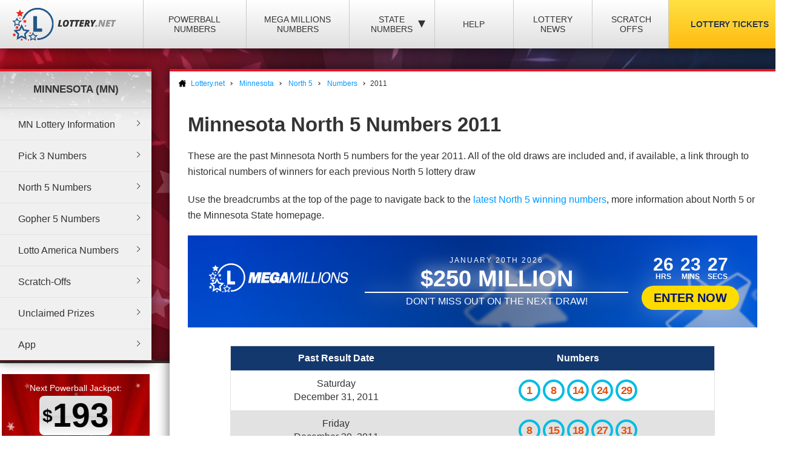

--- FILE ---
content_type: text/html; charset=utf-8
request_url: https://www.lottery.net/minnesota/north-5/numbers/2011
body_size: 19261
content:

<!DOCTYPE html>
<html lang="en">
<head>
	
	<meta charset="utf-8">
	<title>Past Minnesota North 5 Numbers 2011</title>
	<meta name="description" content="View Minnesota North 5 numbers from 2011 - Results for the entire year from Lottery.net.">
	<meta name="keywords" content="north 5 numbers 2011, north 5 results 2011, minnesota lottery results">
	<meta name="author" content="Lottery.net">
	<meta name="format-detection" content="telephone=no">
	<meta name="HandheldFriendly" content="True">
	<meta name="viewport" content="width=device-width">
	
	<link rel="shortcut icon" type="image/x-icon" href="/favicon.ico">
	
	<link href="/css/desktop?v=BkTNo42uF3bNa4iI9_1NVRT38mIiXkVwX4gWO26PHzU1" rel="stylesheet"/>

	<link href="/css/state-themes?v=Qr4NViP6Kh_SmWWqMppmyrnHo8GGs4OO4fvX7dHnsbw1" rel="stylesheet"/>

	
	<script>
		function addLoadEvent(n){if(window.addEventListener)window.addEventListener("load",n,!1);else if(window.attachEvent)window.attachEvent("onload",n);else{var d=window.onload;window.onload=function(){d&&d(),n()}}}
	</script>
	
	
		<meta property="og:title" content="Past Minnesota North 5 Numbers 2011">
		<meta property="og:description" content="View Minnesota North 5 numbers from 2011 - Results for the entire year from Lottery.net.">
		<meta property="og:type" content="website">
		<meta property="og:url" content="https://www.lottery.net/minnesota/north-5/numbers/2011">
		<meta property="og:site_name" content="Lottery.net">
		<meta property="og:image" content="https://www.lottery.net/images/og/default.jpg">
		<meta property="fb:app_id" content="124973790926555">
		<meta property="fb:admins" content="100001278704026">
	
	
	<script async src="https://www.googletagmanager.com/gtag/js?id=G-YM70L9X30S"></script>
	<script>
		window.dataLayer=window.dataLayer||[];
		function gtag(){dataLayer.push(arguments);}
		gtag('js',new Date());
		gtag('config','G-YM70L9X30S');
	</script>
	
	<script type="text/javascript">
    (function(c,l,a,r,i,t,y){
        c[a]=c[a]||function(){(c[a].q=c[a].q||[]).push(arguments)};
        t=l.createElement(r);t.async=1;t.src="https://www.clarity.ms/tag/"+i;
        y=l.getElementsByTagName(r)[0];y.parentNode.insertBefore(t,y);
    })(window, document, "clarity", "script", "qcr2562qrj");
	</script>
	
	<!-- Start Facebook Pixel -->
    <script>
    !function(f,b,e,v,n,t,s)
    {if(f.fbq)return;n=f.fbq=function(){n.callMethod?
    n.callMethod.apply(n,arguments):n.queue.push(arguments)};
    if(!f._fbq)f._fbq=n;n.push=n;n.loaded=!0;n.version='2.0';
    n.queue=[];t=b.createElement(e);t.async=!0;
    t.src=v;s=b.getElementsByTagName(e)[0];
    s.parentNode.insertBefore(t,s)}(window,document,'script',
    'https://connect.facebook.net/en_US/fbevents.js');
    fbq('init', '935414324567659'); 
    fbq('track', 'PageView');
    </script>
    <noscript>
    <img height="1" width="1" 
    src="https://www.facebook.com/tr?id=935414324567659&ev=PageView
    &noscript=1"/>
    </noscript>
    <!-- End Facebook Pixel -->
		
	

</head>
<body>

	<div class="wrapper">

		
		
		<header>

			<div class="inner">
				<div class="navbar">
					<div class="navOpen"><span>&#9776;</span></div>
					<div id="logo">
						<a href="/" title="Lottery.net"><img src="/images/logo.png" alt="Lottery.net" width="180" height="56"></a>
					</div>
				</div>
			</div>

			<div class="inner nav">

				
				
				

					<div class="navbar">
						<nav>
							<ul>
								<li class="navMulti"><a href="/powerball/numbers" title="Powerball Numbers">Powerball Numbers</a></li>
								<li class="navMulti"><a href="/mega-millions/numbers" title="Mega Millions Numbers">Mega Millions Numbers</a></li>
								<li class="navState"><span class="dropDown">State Numbers
									<div class="subMenu">
										<ul>
											<li><a href="/arizona" class="arizona" title="Arizona Lottery Numbers" data-state="AZ"><span>Arizona</span></a></li>
											<li><a href="/arkansas" class="arkansas" title="Arkansa Lottery Numbers" data-state="AR"><span>Arkansas</span></a></li>
											<li><a href="/california" class="california" title="California Lottery Numbers" data-state="CA"><span>California</span></a></li>
											<li><a href="/colorado" class="colorado" title="Colorado Lottery Numbers" data-state="CO"><span>Colorado</span></a></li>
											<li><a href="/connecticut" class="connecticut" title="Connecticut Lottery Numbers" data-state="CT"><span>Connecticut</span></a></li>
											<li><a href="/delaware" class="delaware" title="Deleware Lottery Numbers" data-state="DE"><span>Delaware</span></a></li>
											<li><a href="/district-of-columbia" class="columbia" title="District of Columbia Lottery Numbers" data-state="DC"><span>District of Columbia</span></a></li>
											<li><a href="/florida" class="florida" title="Florida Lottery Numbers" data-state="FL"><span>Florida</span></a></li>
											<li><a href="/georgia" class="georgia" title="Georgia Lottery Numbers" data-state="GA"><span>Georgia</span></a></li>
											<li><a href="/idaho" class="idaho" title="Idaho Lottery Numbers" data-state="ID"><span>Idaho</span></a></li>
											<li><a href="/illinois" class="illinois" title="Illinois Lottery Numbers" data-state="IL"><span>Illinois</span></a></li>
											<li><a href="/indiana" class="indiana" title="Indians Lottery Numbers" data-state="IN"><span>Indiana</span></a></li>
											<li><a href="/iowa" class="iowa" title="Iowa Lottery Numbers" data-state="IA"><span>Iowa</span></a></li>
											<li><a href="/kansas" class="kansas" title="Kansas Lottery Numbers" data-state="KS"><span>Kansas</span></a></li>
											<li><a href="/kentucky" class="kentucky" title="Kentucky Lottery Numbers" data-state="KY"><span>Kentucky</span></a></li>
											<li><a href="/louisiana" class="louisiana" title="Louisiana Lottery Numbers" data-state="LA"><span>Louisiana</span></a></li>
											<li><a href="/maine" class="maine" title="Maine Lottery Numbers" data-state="ME"><span>Maine</span></a></li>
											<li><a href="/maryland" class="maryland" title="Maryland Lottery Numbers" data-state="MD"><span>Maryland</span></a></li>
											<li><a href="/massachusetts" class="massachusetts" title="Massachusetts Lottery Numbers" data-state="MA"><span>Massachusetts</span></a></li>
											<li><a href="/michigan" class="michigan" title="Michigan Lottery Numbers" data-state="MI"><span>Michigan</span></a></li>
											<li><a href="/mississippi" class="mississippi" title="Mississippi Lottery Numbers" data-state="MS"><span>Mississippi</span></a></li>
											<li><a href="/minnesota" class="minnesota" title="Minnesota Lottery Numbers" data-state="MN"><span>Minnesota</span></a></li>
											<li><a href="/missouri" class="missouri" title="Missouri Lottery Numbers" data-state="MO"><span>Missouri</span></a></li>
											<li><a href="/montana" class="montana" title="Montana Lottery Numbers" data-state="MT"><span>Montana</span></a></li>
											<li><a href="/nebraska" class="nebraska" title="Nebraska Lottery Numbers" data-state="NE"><span>Nebraska</span></a></li>
											<li><a href="/new-hampshire" class="new-hampshire" title="New Hampshire Lottery Numbers" data-state="NH"><span>New Hampshire</span></a></li>
											<li><a href="/new-jersey" class="new-jersey" title="New jersey Lottery Numbers" data-state="NJ"><span>New Jersey</span></a></li>
											<li><a href="/new-mexico" class="new-mexico" title="New Mexico Lottery Numbers" data-state="NM"><span>New Mexico</span></a></li>
											<li><a href="/new-york" class="new-york" title="New York Lottery Numbers" data-state="NY"><span>New York</span></a></li>
											<li><a href="/north-carolina" class="north-carolina" title="North Carolina Lottery Numbers" data-state="NC"><span>North Carolina</span></a></li>
											<li><a href="/north-dakota" class="north-dakota" title="North Dakota Lottery Numbers" data-state="ND"><span>North Dakota</span></a></li>
											<li><a href="/ohio" class="ohio" title="Ohio Lottery Numbers" data-state="OH"><span>Ohio</span></a></li>
											<li><a href="/oklahoma" class="oklahoma" title="Oklahoma Lottery Numbers" data-state="OK"><span>Oklahoma</span></a></li>
											<li><a href="/oregon" class="oregon" title="Oregon Lottery Numbers" data-state="OR"><span>Oregon</span></a></li>
											<li><a href="/pennsylvania" class="pennsylvania" title="Pennsylvania Lottery Numbers" data-state="PA"><span>Pennsylvania</span></a></li>
											<li><a href="/rhode-island" class="rhode-island" title="Rhode Island Lottery Numbers" data-state="RI"><span>Rhode Island</span></a></li>
											<li><a href="/south-carolina" class="south-carolina" title="South Carolina Lottery Numbers" data-state="SC"><span>South Carolina</span></a></li>
											<li><a href="/south-dakota" class="south-dakota" title="South Dakota Lottery Numbers" data-state="SD"><span>South Dakota</span></a></li>
											<li><a href="/tennessee" class="tennessee" title="Tennessee Lottery Numbers" data-state="TN"><span>Tennessee</span></a></li>
											<li><a href="/texas" class="texas" title="Texas Lottery Numbers" data-state="TX"><span>Texas</span></a></li>
											<li><a href="/vermont" class="vermont" title="Vermont Lottery Numbers" data-state="VT"><span>Vermont</span></a></li>
											<li><a href="/virginia" class="virginia" title="Virginia Lottery Numbers" data-state="VA"><span>Virginia</span></a></li>
											<li><a href="/washington" class="washington" title="Washington Lottery Numbers" data-state="WA"><span>Washington</span></a></li>
											<li><a href="/west-virginia" class="west-virginia" title="West Virginia Lottery Numbers" data-state="WV"><span>West Virginia</span></a></li>
											<li><a href="/wisconsin" class="wisconsin" title="Wisconsin Lottery Numbers" data-state="WI"><span>Wisconsin</span></a></li>
											<li><a href="/wyoming" class="wyoming" title="Wyoming Lottery Numbers" data-state="WY"><span>Wyoming</span></a></li>
										</ul>
									</div>
								</span>
								</li>
								<li class="navNews"><a href="/articles" title="Lottery Help and Information">Help</a></li>
								<li class="navNews"><a href="/news" title="Lottery News">Lottery News</a></li>
								
									<li class="navNews"><a href="/scratch-offs" title="Online Scratch Offs">Scratch Offs</a></li>
								<li class="tickets"><a href="/tickets" title="Lottery Tickets">Lottery Tickets</a></li>
							</ul>
						</nav>
					</div>

				
		
			</div>

		</header>

		<div id="wrapper"><div class="menuLeft">

	
	
		<div class="menu">
			<div class="title">Minnesota (MN) </div>
			<ul>
				<li><a href="/minnesota" title="Minnesota Lottery Information">MN Lottery Information</a></li>
				<li><a href="/minnesota/pick-3/numbers" title="MN Pick 3">Pick 3 Numbers</a></li>
				<li><a href="/minnesota/north-5/numbers" title="MN North 5">North 5 Numbers</a></li> 
				<li><a href="/minnesota/gopher-5/numbers" title="MN Gopher 5">Gopher 5 Numbers</a></li> 
				<li><a href="/lotto-america/numbers" title="MN Lotto America">Lotto America Numbers</a></li>
				<li><a href="/minnesota/scratch-offs" title="MN Scratch Offs">Scratch-Offs</a></li>
				<li><a href="/minnesota/unclaimed-prizes" title="Minnesota Unclaimed Prizes">Unclaimed Prizes</a></li>
				<li><a href="/minnesota/app" title="Minnesota Lottery App">App</a></li>
			</ul>
		</div>
		
	

<div class="powerball-promo">
	<div class="title">Next Powerball Jackpot:</div>
	
		<div class="jackpotBox"><span>$</span>193</div>
		<div class="sub">Million</div>
	
			<a href="/en/play/powerball?AS=6&AR=182" title="Play Powerball" class="button gold" target="_blank" rel="nofollow noopener">
				Play Now
			</a>
		
</div>
	

<div class="megamillions-promo">
	<div class="title">Next Mega Millions Jackpot:</div>
	
		<div class="jackpotBox"><span>$</span>250</div>
		<div class="sub">Million</div>
	
			<a href="/en/play/mega-millions?AS=6&AR=184" title="Play Mega Millions" class="button gold" target="_blank" rel="nofollow noopener">
				Play Now
			</a>
		
</div>

	

<a href="/en/play/scratchcards?AS=6&AR=197" class="fullBanner bannerohio videoBanner" rel="nofollow noopener" target="_blank">
	<div class="contentBanner popContent">
		<div class="from">
			<span>You Can Now Play Scratch Offs</span>
			<span class="dyn">From Ohio</span>
		</div>
		<div class="from">
			<span>Buy Online Today</span>
			<span class="dyn">Order Now</span>
		</div>
	</div>
	<video src="/images/scratchcards/rolling-cards.mp4" inline="" muted="" autoplay="" loop=""></video>
</a>

<style>

	.fullBanner *{font-family:"Trebuchet MS"} .fullBanner{text-transform:uppercase;cursor:pointer;justify-content:center;display:flex;align-items:center; padding: 20px 0; text-decoration:none;color:#fff;overflow:hidden;position:relative;margin:0;width:calc(100% - 8px);border:4px solid #fff} .fullBanner:before{content:"";position:absolute;top:0;left:0;width:100%;height:100%;background:linear-gradient(0deg,#000a,#fffa);mix-blend-mode:overlay;z-index:1} 
	.fullBanner:before{content:"";position:absolute;top:0;left:0;width:100%;height:100%;background:linear-gradient(0deg,#000a,#fffa);mix-blend-mode:overlay;z-index:1}
	
	.fullBanner.bannerohio {background: linear-gradient(45deg, #bf0000, #ff5656);}
	.fullBanner.bannertexas {background: linear-gradient(45deg, #fc5826, #0f5ea5);}
	.fullBanner.bannermassachusetts {background: linear-gradient(45deg, #173e67, #1770cd);}
	.fullBanner {background: linear-gradient(45deg, #f7232f, #224d89);}

	.fullBanner.bannerohio .bannerButton {color: #bf0000;background: #fd0}
	.fullBanner.bannertexas .bannerButton {color: #fc5826;background: #fd0}
	.fullBanner.bannermassachusetts .bannerButton {color: #173e67;background: #fd0}
	.fullBanner .bannerButton {color: #f7232f;background: #fd0}

	.fullBanner.bannerohio .enterBanner > .enterButton {background: #fd0;color: #bf0000}
	.fullBanner.bannertexas .enterBanner > .enterButton {background: #fd0;color: #fc5826}
	.fullBanner.bannermassachusetts .enterBanner > .enterButton {background: #fd0;color: #173e67}
	.fullBanner .enterBanner > .enterButton {background: #fd0;color: #f7232f}

	.fullBanner.bannerohio .from:hover, .fullBanner.bannerohio div > .from:nth-child(2){color:#bf0000}
	.fullBanner.bannertexas .from:hover, .fullBanner.bannertexas div > .from:nth-child(2){color:#fc5826}
	.fullBanner.bannermassachusetts .from:hover, .fullBanner.bannermassachusetts div > .from:nth-child(2){color:#173e67}
	.fullBanner .from:hover,.fullBanner div > .from:nth-child(2){color:#f7232f}

	.fullBanner.bannerohio div > .from:nth-child(2){background:#fd0;border-color:#fd0}
	.fullBanner.bannertexas div > .from:nth-child(2){background:#fd0;border-color:#fd0}
	.fullBanner.bannermassachusetts div > .from:nth-child(2){background:#fd0;border-color:#fd0}
	.fullBanner div > .from:nth-child(2){background:#fd0;border-color:#fd0}
	
	.contentBanner{transition:transform .3s;transform:scale(1);width:100%;display:flex;justify-content:center;align-items:stretch; flex-wrap: wrap;max-width:calc(100% - 60px);z-index:5;cursor:pointer}
	.fullBanner:hover .contentBanner {transform: scale(1.1);}
	.contentBanner:before{content:"";position:absolute;top:50%;left:50%;transform:translate(-50%,-50%);width:100%;height:calc(100% + 120px);background:linear-gradient(90deg,#0000,#0008,#0000);opacity:.6;transition:opacity .6s}
	.from{max-width:350px;text-transform:uppercase;text-decoration:none;color:#fff;display:flex;flex-direction:column;justify-content:center;align-items:center;line-height:1;z-index:2;border:2px solid #fff;position:relative;padding:10px 20px;background:#fff0;backdrop-filter:blur(6px);transition:color 0.3s,transform .3s;margin:0 10px}
	div > .from:nth-child(2):before{clip-path:polygon(0 0,100% 0,95% 100%,0% 100%)}
	.from:before{content:"";position:absolute;bottom:-12px;height:10px;background:#fff;width:calc(100% + 4px);clip-path:polygon(0 0,100% 0,100% 100%,5% 100%)}
	.from:after{content:"";position:absolute;top:-2px;left:-2px;width:calc(100% + 4px);height:calc(100% + 5px);background:#fff;transform:scaleY(0);transform-origin:bottom;transition:transform .3s;z-index:-1}
	.from:hover:after{transform:scaleY(1)}
	.from > span{width:100%;text-align:center}
	.from > span:nth-child(1){font-size:18px}
	.from > span:nth-child(2){font-weight:900}
	.fullBanner * > .dyn:nth-child(1n){font-size:5px}
	.fullBanner video {position: absolute;left: 0;object-position: center;object-fit: cover;filter: grayscale(1) contrast(2) blur(5px);transition: transform .3s;width: 100%;height: 100%;top: 0;mix-blend-mode: multiply;transform: scale(1.2);}
	.fullBanner:hover video {transform: scale(1);}
	
</style>



<script>
	document.querySelectorAll(".fullBanner").forEach((banner, i) => {
		banner.id = "full" + i;
		banner.querySelectorAll(".dyn").forEach((dyn) => {
			var size = (dyn.parentElement.offsetWidth / dyn.textContent.length) * 1.2;
			dyn.style.fontSize = size + "px";
		});
	});
</script>
	

	
    
</div>
			  
<div id="content">

	
	
		<ol id="breadcrumb" itemscope itemtype="http://schema.org/BreadcrumbList">
			<li itemprop="itemListElement" itemscope itemtype="http://schema.org/ListItem">
				<a href="/" title="Lottery.net Homepage" itemprop="item">
					<span itemprop="name">Lottery.net</span>
				</a>
				<meta itemprop="position" content="1">
			</li>
			
				<li itemprop="itemListElement" itemscope itemtype="http://schema.org/ListItem">
					<a href="/minnesota" title="Minnesota Lottery Numbers" itemprop="item">
						<span itemprop="name">Minnesota</span>
					</a>
					<meta itemprop="position" content="2">
				</li>
				
					<li itemprop="itemListElement" itemscope itemtype="http://schema.org/ListItem">
						<a href="/minnesota/north-5" title="Information About Minnesota North 5" itemprop="item">
							<span itemprop="name">North 5</span>
						</a>
						<meta itemprop="position" content="3">
					</li>
					<li itemprop="itemListElement" itemscope itemtype="http://schema.org/ListItem">
						<a href="/minnesota/north-5/numbers" title="North 5 Numbers" itemprop="item">
							<span itemprop="name">Numbers</span>
						</a>
						<meta itemprop="position" content="4">
					</li>
				
			<li>2011</li>
		</ol>
		
	

	<div class="inner">
	
		<h1>
			Minnesota North 5 Numbers 2011
			
		</h1>
		
		
		
			<p>These are the past Minnesota North 5 numbers for the year 2011. All of the old draws are included and, if available, a link through to historical numbers of winners for each previous North 5 lottery draw</p>
			<p>Use the breadcrumbs at the top of the page to navigate back to the <a href="/minnesota/north-5/numbers" title="North 5 Numbers">latest North 5 winning numbers</a>, more information about North 5 or the Minnesota State homepage.</p>
			
		
	
		<script>
			addLoadEvent(function(){ 
				offerCountdownBan(95009, "#banTimer647");
				offerBGs();
			});
		</script>
	
		
			<a href="/en/play/mega-millions" class="fullOffer iconsOffer mega-millions" target="_blank" rel="nofollow noopener">
		
			<div class="contentOffer timerContent mega-millions">
				<div><img class="logoOffer" src="/images/lottery/mega-millions.png"></div>
				<div class="progressionOffer">
					<span class="banDate">January 20th 2026</span>
					<span class="banJackpot">$250 Million</span>
					<div class="progBar">
						<span>
							<span>Don't miss out on the next draw!</span>
							<span>Today at 11:00pm (EST)</span>
						</span>
					</div>
				</div>
				<div class="enterOffer shakeS">
					<span class="banTimer" id="banTimer647"></span>
					
						<span class="enterButton">Enter Now</span>
					
				</div>
			</div>
			<div class="base">
				<img src="/images/jackpot-promo/star.svg" alt="Icon">
			</div>
		
			</a>
		 

		
		
			<table class="prizes archive ">
				<thead>
					<tr>
						<th style="text-align: center;">Past Result Date</th>
						
						<th style="text-align: center;">Numbers</th>
					</tr>
				</thead>
				<tbody>
					
						<tr>
							<td style="text-align: center;">
								Saturday <br>December 31, 2011
								
							</td>
							
							<td style="text-align: center;">
								
									<ul class="minnesota results north-5">
										
											<li class="ball">
												1
												
											</li>
											
											<li class="ball">
												8
												
											</li>
											
											<li class="ball">
												14
												
											</li>
											
											<li class="ball">
												24
												
											</li>
											
											<li class="ball">
												29
												
											</li>
											
									</ul>
								
							</td>
						</tr>
					
						<tr>
							<td style="text-align: center;">
								Friday <br>December 30, 2011
								
							</td>
							
							<td style="text-align: center;">
								
									<ul class="minnesota results north-5">
										
											<li class="ball">
												8
												
											</li>
											
											<li class="ball">
												15
												
											</li>
											
											<li class="ball">
												18
												
											</li>
											
											<li class="ball">
												27
												
											</li>
											
											<li class="ball">
												31
												
											</li>
											
									</ul>
								
							</td>
						</tr>
					
						<tr>
							<td style="text-align: center;">
								Thursday <br>December 29, 2011
								
							</td>
							
							<td style="text-align: center;">
								
									<ul class="minnesota results north-5">
										
											<li class="ball">
												1
												
											</li>
											
											<li class="ball">
												4
												
											</li>
											
											<li class="ball">
												21
												
											</li>
											
											<li class="ball">
												23
												
											</li>
											
											<li class="ball">
												24
												
											</li>
											
									</ul>
								
							</td>
						</tr>
					
						<tr>
							<td style="text-align: center;">
								Wednesday <br>December 28, 2011
								
							</td>
							
							<td style="text-align: center;">
								
									<ul class="minnesota results north-5">
										
											<li class="ball">
												9
												
											</li>
											
											<li class="ball">
												17
												
											</li>
											
											<li class="ball">
												21
												
											</li>
											
											<li class="ball">
												25
												
											</li>
											
											<li class="ball">
												28
												
											</li>
											
									</ul>
								
							</td>
						</tr>
					
						<tr>
							<td style="text-align: center;">
								Tuesday <br>December 27, 2011
								
							</td>
							
							<td style="text-align: center;">
								
									<ul class="minnesota results north-5">
										
											<li class="ball">
												11
												
											</li>
											
											<li class="ball">
												12
												
											</li>
											
											<li class="ball">
												22
												
											</li>
											
											<li class="ball">
												30
												
											</li>
											
											<li class="ball">
												31
												
											</li>
											
									</ul>
								
							</td>
						</tr>
					
						<tr>
							<td style="text-align: center;">
								Monday <br>December 26, 2011
								
							</td>
							
							<td style="text-align: center;">
								
									<ul class="minnesota results north-5">
										
											<li class="ball">
												2
												
											</li>
											
											<li class="ball">
												4
												
											</li>
											
											<li class="ball">
												7
												
											</li>
											
											<li class="ball">
												10
												
											</li>
											
											<li class="ball">
												14
												
											</li>
											
									</ul>
								
							</td>
						</tr>
					
						<tr>
							<td style="text-align: center;">
								Sunday <br>December 25, 2011
								
							</td>
							
							<td style="text-align: center;">
								
									<ul class="minnesota results north-5">
										
											<li class="ball">
												1
												
											</li>
											
											<li class="ball">
												5
												
											</li>
											
											<li class="ball">
												11
												
											</li>
											
											<li class="ball">
												23
												
											</li>
											
											<li class="ball">
												24
												
											</li>
											
									</ul>
								
							</td>
						</tr>
					
						<tr>
							<td style="text-align: center;">
								Saturday <br>December 24, 2011
								
							</td>
							
							<td style="text-align: center;">
								
									<ul class="minnesota results north-5">
										
											<li class="ball">
												11
												
											</li>
											
											<li class="ball">
												17
												
											</li>
											
											<li class="ball">
												19
												
											</li>
											
											<li class="ball">
												21
												
											</li>
											
											<li class="ball">
												25
												
											</li>
											
									</ul>
								
							</td>
						</tr>
					
						<tr>
							<td style="text-align: center;">
								Friday <br>December 23, 2011
								
							</td>
							
							<td style="text-align: center;">
								
									<ul class="minnesota results north-5">
										
											<li class="ball">
												6
												
											</li>
											
											<li class="ball">
												13
												
											</li>
											
											<li class="ball">
												16
												
											</li>
											
											<li class="ball">
												19
												
											</li>
											
											<li class="ball">
												27
												
											</li>
											
									</ul>
								
							</td>
						</tr>
					
						<tr>
							<td style="text-align: center;">
								Thursday <br>December 22, 2011
								
							</td>
							
							<td style="text-align: center;">
								
									<ul class="minnesota results north-5">
										
											<li class="ball">
												6
												
											</li>
											
											<li class="ball">
												18
												
											</li>
											
											<li class="ball">
												21
												
											</li>
											
											<li class="ball">
												26
												
											</li>
											
											<li class="ball">
												30
												
											</li>
											
									</ul>
								
							</td>
						</tr>
					
						<tr>
							<td style="text-align: center;">
								Wednesday <br>December 21, 2011
								
							</td>
							
							<td style="text-align: center;">
								
									<ul class="minnesota results north-5">
										
											<li class="ball">
												8
												
											</li>
											
											<li class="ball">
												16
												
											</li>
											
											<li class="ball">
												22
												
											</li>
											
											<li class="ball">
												30
												
											</li>
											
											<li class="ball">
												31
												
											</li>
											
									</ul>
								
							</td>
						</tr>
					
						<tr>
							<td style="text-align: center;">
								Tuesday <br>December 20, 2011
								
							</td>
							
							<td style="text-align: center;">
								
									<ul class="minnesota results north-5">
										
											<li class="ball">
												3
												
											</li>
											
											<li class="ball">
												14
												
											</li>
											
											<li class="ball">
												15
												
											</li>
											
											<li class="ball">
												17
												
											</li>
											
											<li class="ball">
												31
												
											</li>
											
									</ul>
								
							</td>
						</tr>
					
						<tr>
							<td style="text-align: center;">
								Monday <br>December 19, 2011
								
							</td>
							
							<td style="text-align: center;">
								
									<ul class="minnesota results north-5">
										
											<li class="ball">
												5
												
											</li>
											
											<li class="ball">
												7
												
											</li>
											
											<li class="ball">
												9
												
											</li>
											
											<li class="ball">
												11
												
											</li>
											
											<li class="ball">
												27
												
											</li>
											
									</ul>
								
							</td>
						</tr>
					
						<tr>
							<td style="text-align: center;">
								Sunday <br>December 18, 2011
								
							</td>
							
							<td style="text-align: center;">
								
									<ul class="minnesota results north-5">
										
											<li class="ball">
												7
												
											</li>
											
											<li class="ball">
												13
												
											</li>
											
											<li class="ball">
												25
												
											</li>
											
											<li class="ball">
												26
												
											</li>
											
											<li class="ball">
												27
												
											</li>
											
									</ul>
								
							</td>
						</tr>
					
						<tr>
							<td style="text-align: center;">
								Saturday <br>December 17, 2011
								
							</td>
							
							<td style="text-align: center;">
								
									<ul class="minnesota results north-5">
										
											<li class="ball">
												16
												
											</li>
											
											<li class="ball">
												17
												
											</li>
											
											<li class="ball">
												25
												
											</li>
											
											<li class="ball">
												28
												
											</li>
											
											<li class="ball">
												29
												
											</li>
											
									</ul>
								
							</td>
						</tr>
					
						<tr>
							<td style="text-align: center;">
								Friday <br>December 16, 2011
								
							</td>
							
							<td style="text-align: center;">
								
									<ul class="minnesota results north-5">
										
											<li class="ball">
												9
												
											</li>
											
											<li class="ball">
												11
												
											</li>
											
											<li class="ball">
												14
												
											</li>
											
											<li class="ball">
												20
												
											</li>
											
											<li class="ball">
												30
												
											</li>
											
									</ul>
								
							</td>
						</tr>
					
						<tr>
							<td style="text-align: center;">
								Thursday <br>December 15, 2011
								
							</td>
							
							<td style="text-align: center;">
								
									<ul class="minnesota results north-5">
										
											<li class="ball">
												7
												
											</li>
											
											<li class="ball">
												15
												
											</li>
											
											<li class="ball">
												20
												
											</li>
											
											<li class="ball">
												23
												
											</li>
											
											<li class="ball">
												31
												
											</li>
											
									</ul>
								
							</td>
						</tr>
					
						<tr>
							<td style="text-align: center;">
								Wednesday <br>December 14, 2011
								
							</td>
							
							<td style="text-align: center;">
								
									<ul class="minnesota results north-5">
										
											<li class="ball">
												10
												
											</li>
											
											<li class="ball">
												16
												
											</li>
											
											<li class="ball">
												24
												
											</li>
											
											<li class="ball">
												26
												
											</li>
											
											<li class="ball">
												31
												
											</li>
											
									</ul>
								
							</td>
						</tr>
					
						<tr>
							<td style="text-align: center;">
								Tuesday <br>December 13, 2011
								
							</td>
							
							<td style="text-align: center;">
								
									<ul class="minnesota results north-5">
										
											<li class="ball">
												20
												
											</li>
											
											<li class="ball">
												22
												
											</li>
											
											<li class="ball">
												23
												
											</li>
											
											<li class="ball">
												25
												
											</li>
											
											<li class="ball">
												31
												
											</li>
											
									</ul>
								
							</td>
						</tr>
					
						<tr>
							<td style="text-align: center;">
								Monday <br>December 12, 2011
								
							</td>
							
							<td style="text-align: center;">
								
									<ul class="minnesota results north-5">
										
											<li class="ball">
												2
												
											</li>
											
											<li class="ball">
												5
												
											</li>
											
											<li class="ball">
												15
												
											</li>
											
											<li class="ball">
												23
												
											</li>
											
											<li class="ball">
												28
												
											</li>
											
									</ul>
								
							</td>
						</tr>
					
						<tr>
							<td style="text-align: center;">
								Sunday <br>December 11, 2011
								
							</td>
							
							<td style="text-align: center;">
								
									<ul class="minnesota results north-5">
										
											<li class="ball">
												1
												
											</li>
											
											<li class="ball">
												13
												
											</li>
											
											<li class="ball">
												14
												
											</li>
											
											<li class="ball">
												28
												
											</li>
											
											<li class="ball">
												31
												
											</li>
											
									</ul>
								
							</td>
						</tr>
					
						<tr>
							<td style="text-align: center;">
								Saturday <br>December 10, 2011
								
							</td>
							
							<td style="text-align: center;">
								
									<ul class="minnesota results north-5">
										
											<li class="ball">
												2
												
											</li>
											
											<li class="ball">
												6
												
											</li>
											
											<li class="ball">
												12
												
											</li>
											
											<li class="ball">
												19
												
											</li>
											
											<li class="ball">
												24
												
											</li>
											
									</ul>
								
							</td>
						</tr>
					
						<tr>
							<td style="text-align: center;">
								Friday <br>December 9, 2011
								
							</td>
							
							<td style="text-align: center;">
								
									<ul class="minnesota results north-5">
										
											<li class="ball">
												3
												
											</li>
											
											<li class="ball">
												5
												
											</li>
											
											<li class="ball">
												22
												
											</li>
											
											<li class="ball">
												24
												
											</li>
											
											<li class="ball">
												29
												
											</li>
											
									</ul>
								
							</td>
						</tr>
					
						<tr>
							<td style="text-align: center;">
								Thursday <br>December 8, 2011
								
							</td>
							
							<td style="text-align: center;">
								
									<ul class="minnesota results north-5">
										
											<li class="ball">
												2
												
											</li>
											
											<li class="ball">
												4
												
											</li>
											
											<li class="ball">
												12
												
											</li>
											
											<li class="ball">
												13
												
											</li>
											
											<li class="ball">
												24
												
											</li>
											
									</ul>
								
							</td>
						</tr>
					
						<tr>
							<td style="text-align: center;">
								Wednesday <br>December 7, 2011
								
							</td>
							
							<td style="text-align: center;">
								
									<ul class="minnesota results north-5">
										
											<li class="ball">
												6
												
											</li>
											
											<li class="ball">
												8
												
											</li>
											
											<li class="ball">
												13
												
											</li>
											
											<li class="ball">
												15
												
											</li>
											
											<li class="ball">
												17
												
											</li>
											
									</ul>
								
							</td>
						</tr>
					
						<tr>
							<td style="text-align: center;">
								Tuesday <br>December 6, 2011
								
							</td>
							
							<td style="text-align: center;">
								
									<ul class="minnesota results north-5">
										
											<li class="ball">
												4
												
											</li>
											
											<li class="ball">
												17
												
											</li>
											
											<li class="ball">
												19
												
											</li>
											
											<li class="ball">
												22
												
											</li>
											
											<li class="ball">
												30
												
											</li>
											
									</ul>
								
							</td>
						</tr>
					
						<tr>
							<td style="text-align: center;">
								Monday <br>December 5, 2011
								
							</td>
							
							<td style="text-align: center;">
								
									<ul class="minnesota results north-5">
										
											<li class="ball">
												3
												
											</li>
											
											<li class="ball">
												11
												
											</li>
											
											<li class="ball">
												16
												
											</li>
											
											<li class="ball">
												20
												
											</li>
											
											<li class="ball">
												25
												
											</li>
											
									</ul>
								
							</td>
						</tr>
					
						<tr>
							<td style="text-align: center;">
								Sunday <br>December 4, 2011
								
							</td>
							
							<td style="text-align: center;">
								
									<ul class="minnesota results north-5">
										
											<li class="ball">
												3
												
											</li>
											
											<li class="ball">
												8
												
											</li>
											
											<li class="ball">
												16
												
											</li>
											
											<li class="ball">
												23
												
											</li>
											
											<li class="ball">
												26
												
											</li>
											
									</ul>
								
							</td>
						</tr>
					
						<tr>
							<td style="text-align: center;">
								Saturday <br>December 3, 2011
								
							</td>
							
							<td style="text-align: center;">
								
									<ul class="minnesota results north-5">
										
											<li class="ball">
												1
												
											</li>
											
											<li class="ball">
												2
												
											</li>
											
											<li class="ball">
												6
												
											</li>
											
											<li class="ball">
												8
												
											</li>
											
											<li class="ball">
												12
												
											</li>
											
									</ul>
								
							</td>
						</tr>
					
						<tr>
							<td style="text-align: center;">
								Friday <br>December 2, 2011
								
							</td>
							
							<td style="text-align: center;">
								
									<ul class="minnesota results north-5">
										
											<li class="ball">
												3
												
											</li>
											
											<li class="ball">
												12
												
											</li>
											
											<li class="ball">
												16
												
											</li>
											
											<li class="ball">
												19
												
											</li>
											
											<li class="ball">
												22
												
											</li>
											
									</ul>
								
							</td>
						</tr>
					
						<tr>
							<td style="text-align: center;">
								Thursday <br>December 1, 2011
								
							</td>
							
							<td style="text-align: center;">
								
									<ul class="minnesota results north-5">
										
											<li class="ball">
												2
												
											</li>
											
											<li class="ball">
												12
												
											</li>
											
											<li class="ball">
												17
												
											</li>
											
											<li class="ball">
												22
												
											</li>
											
											<li class="ball">
												27
												
											</li>
											
									</ul>
								
							</td>
						</tr>
					
						<tr>
							<td style="text-align: center;">
								Wednesday <br>November 30, 2011
								
							</td>
							
							<td style="text-align: center;">
								
									<ul class="minnesota results north-5">
										
											<li class="ball">
												3
												
											</li>
											
											<li class="ball">
												5
												
											</li>
											
											<li class="ball">
												8
												
											</li>
											
											<li class="ball">
												15
												
											</li>
											
											<li class="ball">
												17
												
											</li>
											
									</ul>
								
							</td>
						</tr>
					
						<tr>
							<td style="text-align: center;">
								Tuesday <br>November 29, 2011
								
							</td>
							
							<td style="text-align: center;">
								
									<ul class="minnesota results north-5">
										
											<li class="ball">
												3
												
											</li>
											
											<li class="ball">
												13
												
											</li>
											
											<li class="ball">
												15
												
											</li>
											
											<li class="ball">
												20
												
											</li>
											
											<li class="ball">
												26
												
											</li>
											
									</ul>
								
							</td>
						</tr>
					
						<tr>
							<td style="text-align: center;">
								Monday <br>November 28, 2011
								
							</td>
							
							<td style="text-align: center;">
								
									<ul class="minnesota results north-5">
										
											<li class="ball">
												4
												
											</li>
											
											<li class="ball">
												10
												
											</li>
											
											<li class="ball">
												11
												
											</li>
											
											<li class="ball">
												25
												
											</li>
											
											<li class="ball">
												30
												
											</li>
											
									</ul>
								
							</td>
						</tr>
					
						<tr>
							<td style="text-align: center;">
								Sunday <br>November 27, 2011
								
							</td>
							
							<td style="text-align: center;">
								
									<ul class="minnesota results north-5">
										
											<li class="ball">
												10
												
											</li>
											
											<li class="ball">
												13
												
											</li>
											
											<li class="ball">
												20
												
											</li>
											
											<li class="ball">
												30
												
											</li>
											
											<li class="ball">
												31
												
											</li>
											
									</ul>
								
							</td>
						</tr>
					
						<tr>
							<td style="text-align: center;">
								Saturday <br>November 26, 2011
								
							</td>
							
							<td style="text-align: center;">
								
									<ul class="minnesota results north-5">
										
											<li class="ball">
												1
												
											</li>
											
											<li class="ball">
												3
												
											</li>
											
											<li class="ball">
												13
												
											</li>
											
											<li class="ball">
												26
												
											</li>
											
											<li class="ball">
												29
												
											</li>
											
									</ul>
								
							</td>
						</tr>
					
						<tr>
							<td style="text-align: center;">
								Friday <br>November 25, 2011
								
							</td>
							
							<td style="text-align: center;">
								
									<ul class="minnesota results north-5">
										
											<li class="ball">
												5
												
											</li>
											
											<li class="ball">
												17
												
											</li>
											
											<li class="ball">
												20
												
											</li>
											
											<li class="ball">
												23
												
											</li>
											
											<li class="ball">
												25
												
											</li>
											
									</ul>
								
							</td>
						</tr>
					
						<tr>
							<td style="text-align: center;">
								Thursday <br>November 24, 2011
								
							</td>
							
							<td style="text-align: center;">
								
									<ul class="minnesota results north-5">
										
											<li class="ball">
												1
												
											</li>
											
											<li class="ball">
												4
												
											</li>
											
											<li class="ball">
												9
												
											</li>
											
											<li class="ball">
												12
												
											</li>
											
											<li class="ball">
												13
												
											</li>
											
									</ul>
								
							</td>
						</tr>
					
						<tr>
							<td style="text-align: center;">
								Wednesday <br>November 23, 2011
								
							</td>
							
							<td style="text-align: center;">
								
									<ul class="minnesota results north-5">
										
											<li class="ball">
												15
												
											</li>
											
											<li class="ball">
												16
												
											</li>
											
											<li class="ball">
												18
												
											</li>
											
											<li class="ball">
												23
												
											</li>
											
											<li class="ball">
												25
												
											</li>
											
									</ul>
								
							</td>
						</tr>
					
						<tr>
							<td style="text-align: center;">
								Tuesday <br>November 22, 2011
								
							</td>
							
							<td style="text-align: center;">
								
									<ul class="minnesota results north-5">
										
											<li class="ball">
												7
												
											</li>
											
											<li class="ball">
												8
												
											</li>
											
											<li class="ball">
												9
												
											</li>
											
											<li class="ball">
												10
												
											</li>
											
											<li class="ball">
												12
												
											</li>
											
									</ul>
								
							</td>
						</tr>
					
						<tr>
							<td style="text-align: center;">
								Monday <br>November 21, 2011
								
							</td>
							
							<td style="text-align: center;">
								
									<ul class="minnesota results north-5">
										
											<li class="ball">
												1
												
											</li>
											
											<li class="ball">
												16
												
											</li>
											
											<li class="ball">
												20
												
											</li>
											
											<li class="ball">
												22
												
											</li>
											
											<li class="ball">
												23
												
											</li>
											
									</ul>
								
							</td>
						</tr>
					
						<tr>
							<td style="text-align: center;">
								Sunday <br>November 20, 2011
								
							</td>
							
							<td style="text-align: center;">
								
									<ul class="minnesota results north-5">
										
											<li class="ball">
												8
												
											</li>
											
											<li class="ball">
												9
												
											</li>
											
											<li class="ball">
												22
												
											</li>
											
											<li class="ball">
												23
												
											</li>
											
											<li class="ball">
												26
												
											</li>
											
									</ul>
								
							</td>
						</tr>
					
						<tr>
							<td style="text-align: center;">
								Saturday <br>November 19, 2011
								
							</td>
							
							<td style="text-align: center;">
								
									<ul class="minnesota results north-5">
										
											<li class="ball">
												9
												
											</li>
											
											<li class="ball">
												16
												
											</li>
											
											<li class="ball">
												24
												
											</li>
											
											<li class="ball">
												25
												
											</li>
											
											<li class="ball">
												26
												
											</li>
											
									</ul>
								
							</td>
						</tr>
					
						<tr>
							<td style="text-align: center;">
								Friday <br>November 18, 2011
								
							</td>
							
							<td style="text-align: center;">
								
									<ul class="minnesota results north-5">
										
											<li class="ball">
												1
												
											</li>
											
											<li class="ball">
												13
												
											</li>
											
											<li class="ball">
												24
												
											</li>
											
											<li class="ball">
												25
												
											</li>
											
											<li class="ball">
												26
												
											</li>
											
									</ul>
								
							</td>
						</tr>
					
						<tr>
							<td style="text-align: center;">
								Thursday <br>November 17, 2011
								
							</td>
							
							<td style="text-align: center;">
								
									<ul class="minnesota results north-5">
										
											<li class="ball">
												1
												
											</li>
											
											<li class="ball">
												8
												
											</li>
											
											<li class="ball">
												19
												
											</li>
											
											<li class="ball">
												24
												
											</li>
											
											<li class="ball">
												27
												
											</li>
											
									</ul>
								
							</td>
						</tr>
					
						<tr>
							<td style="text-align: center;">
								Wednesday <br>November 16, 2011
								
							</td>
							
							<td style="text-align: center;">
								
									<ul class="minnesota results north-5">
										
											<li class="ball">
												6
												
											</li>
											
											<li class="ball">
												7
												
											</li>
											
											<li class="ball">
												16
												
											</li>
											
											<li class="ball">
												25
												
											</li>
											
											<li class="ball">
												30
												
											</li>
											
									</ul>
								
							</td>
						</tr>
					
						<tr>
							<td style="text-align: center;">
								Tuesday <br>November 15, 2011
								
							</td>
							
							<td style="text-align: center;">
								
									<ul class="minnesota results north-5">
										
											<li class="ball">
												5
												
											</li>
											
											<li class="ball">
												17
												
											</li>
											
											<li class="ball">
												19
												
											</li>
											
											<li class="ball">
												23
												
											</li>
											
											<li class="ball">
												29
												
											</li>
											
									</ul>
								
							</td>
						</tr>
					
						<tr>
							<td style="text-align: center;">
								Monday <br>November 14, 2011
								
							</td>
							
							<td style="text-align: center;">
								
									<ul class="minnesota results north-5">
										
											<li class="ball">
												3
												
											</li>
											
											<li class="ball">
												10
												
											</li>
											
											<li class="ball">
												18
												
											</li>
											
											<li class="ball">
												20
												
											</li>
											
											<li class="ball">
												29
												
											</li>
											
									</ul>
								
							</td>
						</tr>
					
						<tr>
							<td style="text-align: center;">
								Sunday <br>November 13, 2011
								
							</td>
							
							<td style="text-align: center;">
								
									<ul class="minnesota results north-5">
										
											<li class="ball">
												8
												
											</li>
											
											<li class="ball">
												10
												
											</li>
											
											<li class="ball">
												14
												
											</li>
											
											<li class="ball">
												29
												
											</li>
											
											<li class="ball">
												30
												
											</li>
											
									</ul>
								
							</td>
						</tr>
					
						<tr>
							<td style="text-align: center;">
								Saturday <br>November 12, 2011
								
							</td>
							
							<td style="text-align: center;">
								
									<ul class="minnesota results north-5">
										
											<li class="ball">
												6
												
											</li>
											
											<li class="ball">
												15
												
											</li>
											
											<li class="ball">
												25
												
											</li>
											
											<li class="ball">
												27
												
											</li>
											
											<li class="ball">
												28
												
											</li>
											
									</ul>
								
							</td>
						</tr>
					
						<tr>
							<td style="text-align: center;">
								Friday <br>November 11, 2011
								
							</td>
							
							<td style="text-align: center;">
								
									<ul class="minnesota results north-5">
										
											<li class="ball">
												4
												
											</li>
											
											<li class="ball">
												11
												
											</li>
											
											<li class="ball">
												15
												
											</li>
											
											<li class="ball">
												21
												
											</li>
											
											<li class="ball">
												30
												
											</li>
											
									</ul>
								
							</td>
						</tr>
					
						<tr>
							<td style="text-align: center;">
								Thursday <br>November 10, 2011
								
							</td>
							
							<td style="text-align: center;">
								
									<ul class="minnesota results north-5">
										
											<li class="ball">
												1
												
											</li>
											
											<li class="ball">
												5
												
											</li>
											
											<li class="ball">
												15
												
											</li>
											
											<li class="ball">
												19
												
											</li>
											
											<li class="ball">
												23
												
											</li>
											
									</ul>
								
							</td>
						</tr>
					
						<tr>
							<td style="text-align: center;">
								Wednesday <br>November 9, 2011
								
							</td>
							
							<td style="text-align: center;">
								
									<ul class="minnesota results north-5">
										
											<li class="ball">
												6
												
											</li>
											
											<li class="ball">
												13
												
											</li>
											
											<li class="ball">
												17
												
											</li>
											
											<li class="ball">
												21
												
											</li>
											
											<li class="ball">
												23
												
											</li>
											
									</ul>
								
							</td>
						</tr>
					
						<tr>
							<td style="text-align: center;">
								Tuesday <br>November 8, 2011
								
							</td>
							
							<td style="text-align: center;">
								
									<ul class="minnesota results north-5">
										
											<li class="ball">
												3
												
											</li>
											
											<li class="ball">
												10
												
											</li>
											
											<li class="ball">
												12
												
											</li>
											
											<li class="ball">
												18
												
											</li>
											
											<li class="ball">
												28
												
											</li>
											
									</ul>
								
							</td>
						</tr>
					
						<tr>
							<td style="text-align: center;">
								Monday <br>November 7, 2011
								
							</td>
							
							<td style="text-align: center;">
								
									<ul class="minnesota results north-5">
										
											<li class="ball">
												10
												
											</li>
											
											<li class="ball">
												21
												
											</li>
											
											<li class="ball">
												24
												
											</li>
											
											<li class="ball">
												26
												
											</li>
											
											<li class="ball">
												31
												
											</li>
											
									</ul>
								
							</td>
						</tr>
					
						<tr>
							<td style="text-align: center;">
								Sunday <br>November 6, 2011
								
							</td>
							
							<td style="text-align: center;">
								
									<ul class="minnesota results north-5">
										
											<li class="ball">
												9
												
											</li>
											
											<li class="ball">
												15
												
											</li>
											
											<li class="ball">
												18
												
											</li>
											
											<li class="ball">
												23
												
											</li>
											
											<li class="ball">
												28
												
											</li>
											
									</ul>
								
							</td>
						</tr>
					
						<tr>
							<td style="text-align: center;">
								Saturday <br>November 5, 2011
								
							</td>
							
							<td style="text-align: center;">
								
									<ul class="minnesota results north-5">
										
											<li class="ball">
												1
												
											</li>
											
											<li class="ball">
												7
												
											</li>
											
											<li class="ball">
												17
												
											</li>
											
											<li class="ball">
												18
												
											</li>
											
											<li class="ball">
												30
												
											</li>
											
									</ul>
								
							</td>
						</tr>
					
						<tr>
							<td style="text-align: center;">
								Friday <br>November 4, 2011
								
							</td>
							
							<td style="text-align: center;">
								
									<ul class="minnesota results north-5">
										
											<li class="ball">
												4
												
											</li>
											
											<li class="ball">
												17
												
											</li>
											
											<li class="ball">
												18
												
											</li>
											
											<li class="ball">
												24
												
											</li>
											
											<li class="ball">
												25
												
											</li>
											
									</ul>
								
							</td>
						</tr>
					
						<tr>
							<td style="text-align: center;">
								Thursday <br>November 3, 2011
								
							</td>
							
							<td style="text-align: center;">
								
									<ul class="minnesota results north-5">
										
											<li class="ball">
												2
												
											</li>
											
											<li class="ball">
												26
												
											</li>
											
											<li class="ball">
												27
												
											</li>
											
											<li class="ball">
												29
												
											</li>
											
											<li class="ball">
												31
												
											</li>
											
									</ul>
								
							</td>
						</tr>
					
						<tr>
							<td style="text-align: center;">
								Wednesday <br>November 2, 2011
								
							</td>
							
							<td style="text-align: center;">
								
									<ul class="minnesota results north-5">
										
											<li class="ball">
												2
												
											</li>
											
											<li class="ball">
												9
												
											</li>
											
											<li class="ball">
												22
												
											</li>
											
											<li class="ball">
												23
												
											</li>
											
											<li class="ball">
												31
												
											</li>
											
									</ul>
								
							</td>
						</tr>
					
						<tr>
							<td style="text-align: center;">
								Tuesday <br>November 1, 2011
								
							</td>
							
							<td style="text-align: center;">
								
									<ul class="minnesota results north-5">
										
											<li class="ball">
												4
												
											</li>
											
											<li class="ball">
												16
												
											</li>
											
											<li class="ball">
												18
												
											</li>
											
											<li class="ball">
												27
												
											</li>
											
											<li class="ball">
												31
												
											</li>
											
									</ul>
								
							</td>
						</tr>
					
						<tr>
							<td style="text-align: center;">
								Monday <br>October 31, 2011
								
							</td>
							
							<td style="text-align: center;">
								
									<ul class="minnesota results north-5">
										
											<li class="ball">
												3
												
											</li>
											
											<li class="ball">
												7
												
											</li>
											
											<li class="ball">
												15
												
											</li>
											
											<li class="ball">
												27
												
											</li>
											
											<li class="ball">
												29
												
											</li>
											
									</ul>
								
							</td>
						</tr>
					
						<tr>
							<td style="text-align: center;">
								Sunday <br>October 30, 2011
								
							</td>
							
							<td style="text-align: center;">
								
									<ul class="minnesota results north-5">
										
											<li class="ball">
												5
												
											</li>
											
											<li class="ball">
												7
												
											</li>
											
											<li class="ball">
												11
												
											</li>
											
											<li class="ball">
												21
												
											</li>
											
											<li class="ball">
												30
												
											</li>
											
									</ul>
								
							</td>
						</tr>
					
						<tr>
							<td style="text-align: center;">
								Saturday <br>October 29, 2011
								
							</td>
							
							<td style="text-align: center;">
								
									<ul class="minnesota results north-5">
										
											<li class="ball">
												5
												
											</li>
											
											<li class="ball">
												15
												
											</li>
											
											<li class="ball">
												18
												
											</li>
											
											<li class="ball">
												19
												
											</li>
											
											<li class="ball">
												22
												
											</li>
											
									</ul>
								
							</td>
						</tr>
					
						<tr>
							<td style="text-align: center;">
								Friday <br>October 28, 2011
								
							</td>
							
							<td style="text-align: center;">
								
									<ul class="minnesota results north-5">
										
											<li class="ball">
												4
												
											</li>
											
											<li class="ball">
												11
												
											</li>
											
											<li class="ball">
												20
												
											</li>
											
											<li class="ball">
												22
												
											</li>
											
											<li class="ball">
												26
												
											</li>
											
									</ul>
								
							</td>
						</tr>
					
						<tr>
							<td style="text-align: center;">
								Thursday <br>October 27, 2011
								
							</td>
							
							<td style="text-align: center;">
								
									<ul class="minnesota results north-5">
										
											<li class="ball">
												8
												
											</li>
											
											<li class="ball">
												15
												
											</li>
											
											<li class="ball">
												16
												
											</li>
											
											<li class="ball">
												24
												
											</li>
											
											<li class="ball">
												30
												
											</li>
											
									</ul>
								
							</td>
						</tr>
					
						<tr>
							<td style="text-align: center;">
								Wednesday <br>October 26, 2011
								
							</td>
							
							<td style="text-align: center;">
								
									<ul class="minnesota results north-5">
										
											<li class="ball">
												1
												
											</li>
											
											<li class="ball">
												19
												
											</li>
											
											<li class="ball">
												21
												
											</li>
											
											<li class="ball">
												23
												
											</li>
											
											<li class="ball">
												30
												
											</li>
											
									</ul>
								
							</td>
						</tr>
					
						<tr>
							<td style="text-align: center;">
								Tuesday <br>October 25, 2011
								
							</td>
							
							<td style="text-align: center;">
								
									<ul class="minnesota results north-5">
										
											<li class="ball">
												3
												
											</li>
											
											<li class="ball">
												10
												
											</li>
											
											<li class="ball">
												12
												
											</li>
											
											<li class="ball">
												17
												
											</li>
											
											<li class="ball">
												20
												
											</li>
											
									</ul>
								
							</td>
						</tr>
					
						<tr>
							<td style="text-align: center;">
								Monday <br>October 24, 2011
								
							</td>
							
							<td style="text-align: center;">
								
									<ul class="minnesota results north-5">
										
											<li class="ball">
												1
												
											</li>
											
											<li class="ball">
												4
												
											</li>
											
											<li class="ball">
												13
												
											</li>
											
											<li class="ball">
												25
												
											</li>
											
											<li class="ball">
												31
												
											</li>
											
									</ul>
								
							</td>
						</tr>
					
						<tr>
							<td style="text-align: center;">
								Sunday <br>October 23, 2011
								
							</td>
							
							<td style="text-align: center;">
								
									<ul class="minnesota results north-5">
										
											<li class="ball">
												5
												
											</li>
											
											<li class="ball">
												16
												
											</li>
											
											<li class="ball">
												17
												
											</li>
											
											<li class="ball">
												19
												
											</li>
											
											<li class="ball">
												20
												
											</li>
											
									</ul>
								
							</td>
						</tr>
					
						<tr>
							<td style="text-align: center;">
								Saturday <br>October 22, 2011
								
							</td>
							
							<td style="text-align: center;">
								
									<ul class="minnesota results north-5">
										
											<li class="ball">
												5
												
											</li>
											
											<li class="ball">
												10
												
											</li>
											
											<li class="ball">
												15
												
											</li>
											
											<li class="ball">
												23
												
											</li>
											
											<li class="ball">
												27
												
											</li>
											
									</ul>
								
							</td>
						</tr>
					
						<tr>
							<td style="text-align: center;">
								Friday <br>October 21, 2011
								
							</td>
							
							<td style="text-align: center;">
								
									<ul class="minnesota results north-5">
										
											<li class="ball">
												5
												
											</li>
											
											<li class="ball">
												6
												
											</li>
											
											<li class="ball">
												17
												
											</li>
											
											<li class="ball">
												25
												
											</li>
											
											<li class="ball">
												29
												
											</li>
											
									</ul>
								
							</td>
						</tr>
					
						<tr>
							<td style="text-align: center;">
								Thursday <br>October 20, 2011
								
							</td>
							
							<td style="text-align: center;">
								
									<ul class="minnesota results north-5">
										
											<li class="ball">
												2
												
											</li>
											
											<li class="ball">
												11
												
											</li>
											
											<li class="ball">
												19
												
											</li>
											
											<li class="ball">
												20
												
											</li>
											
											<li class="ball">
												25
												
											</li>
											
									</ul>
								
							</td>
						</tr>
					
						<tr>
							<td style="text-align: center;">
								Wednesday <br>October 19, 2011
								
							</td>
							
							<td style="text-align: center;">
								
									<ul class="minnesota results north-5">
										
											<li class="ball">
												14
												
											</li>
											
											<li class="ball">
												16
												
											</li>
											
											<li class="ball">
												17
												
											</li>
											
											<li class="ball">
												28
												
											</li>
											
											<li class="ball">
												29
												
											</li>
											
									</ul>
								
							</td>
						</tr>
					
						<tr>
							<td style="text-align: center;">
								Tuesday <br>October 18, 2011
								
							</td>
							
							<td style="text-align: center;">
								
									<ul class="minnesota results north-5">
										
											<li class="ball">
												11
												
											</li>
											
											<li class="ball">
												14
												
											</li>
											
											<li class="ball">
												15
												
											</li>
											
											<li class="ball">
												20
												
											</li>
											
											<li class="ball">
												24
												
											</li>
											
									</ul>
								
							</td>
						</tr>
					
						<tr>
							<td style="text-align: center;">
								Monday <br>October 17, 2011
								
							</td>
							
							<td style="text-align: center;">
								
									<ul class="minnesota results north-5">
										
											<li class="ball">
												9
												
											</li>
											
											<li class="ball">
												14
												
											</li>
											
											<li class="ball">
												18
												
											</li>
											
											<li class="ball">
												19
												
											</li>
											
											<li class="ball">
												20
												
											</li>
											
									</ul>
								
							</td>
						</tr>
					
						<tr>
							<td style="text-align: center;">
								Sunday <br>October 16, 2011
								
							</td>
							
							<td style="text-align: center;">
								
									<ul class="minnesota results north-5">
										
											<li class="ball">
												1
												
											</li>
											
											<li class="ball">
												2
												
											</li>
											
											<li class="ball">
												18
												
											</li>
											
											<li class="ball">
												21
												
											</li>
											
											<li class="ball">
												23
												
											</li>
											
									</ul>
								
							</td>
						</tr>
					
						<tr>
							<td style="text-align: center;">
								Friday <br>October 14, 2011
								
							</td>
							
							<td style="text-align: center;">
								
									<ul class="minnesota results north-5">
										
											<li class="ball">
												3
												
											</li>
											
											<li class="ball">
												11
												
											</li>
											
											<li class="ball">
												12
												
											</li>
											
											<li class="ball">
												16
												
											</li>
											
											<li class="ball">
												31
												
											</li>
											
									</ul>
								
							</td>
						</tr>
					
						<tr>
							<td style="text-align: center;">
								Thursday <br>October 13, 2011
								
							</td>
							
							<td style="text-align: center;">
								
									<ul class="minnesota results north-5">
										
											<li class="ball">
												1
												
											</li>
											
											<li class="ball">
												2
												
											</li>
											
											<li class="ball">
												5
												
											</li>
											
											<li class="ball">
												19
												
											</li>
											
											<li class="ball">
												30
												
											</li>
											
									</ul>
								
							</td>
						</tr>
					
						<tr>
							<td style="text-align: center;">
								Wednesday <br>October 12, 2011
								
							</td>
							
							<td style="text-align: center;">
								
									<ul class="minnesota results north-5">
										
											<li class="ball">
												11
												
											</li>
											
											<li class="ball">
												16
												
											</li>
											
											<li class="ball">
												19
												
											</li>
											
											<li class="ball">
												22
												
											</li>
											
											<li class="ball">
												31
												
											</li>
											
									</ul>
								
							</td>
						</tr>
					
						<tr>
							<td style="text-align: center;">
								Tuesday <br>October 11, 2011
								
							</td>
							
							<td style="text-align: center;">
								
									<ul class="minnesota results north-5">
										
											<li class="ball">
												9
												
											</li>
											
											<li class="ball">
												11
												
											</li>
											
											<li class="ball">
												17
												
											</li>
											
											<li class="ball">
												21
												
											</li>
											
											<li class="ball">
												27
												
											</li>
											
									</ul>
								
							</td>
						</tr>
					
						<tr>
							<td style="text-align: center;">
								Monday <br>October 10, 2011
								
							</td>
							
							<td style="text-align: center;">
								
									<ul class="minnesota results north-5">
										
											<li class="ball">
												5
												
											</li>
											
											<li class="ball">
												17
												
											</li>
											
											<li class="ball">
												22
												
											</li>
											
											<li class="ball">
												23
												
											</li>
											
											<li class="ball">
												31
												
											</li>
											
									</ul>
								
							</td>
						</tr>
					
						<tr>
							<td style="text-align: center;">
								Sunday <br>October 9, 2011
								
							</td>
							
							<td style="text-align: center;">
								
									<ul class="minnesota results north-5">
										
											<li class="ball">
												3
												
											</li>
											
											<li class="ball">
												19
												
											</li>
											
											<li class="ball">
												24
												
											</li>
											
											<li class="ball">
												27
												
											</li>
											
											<li class="ball">
												30
												
											</li>
											
									</ul>
								
							</td>
						</tr>
					
						<tr>
							<td style="text-align: center;">
								Saturday <br>October 8, 2011
								
							</td>
							
							<td style="text-align: center;">
								
									<ul class="minnesota results north-5">
										
											<li class="ball">
												13
												
											</li>
											
											<li class="ball">
												17
												
											</li>
											
											<li class="ball">
												19
												
											</li>
											
											<li class="ball">
												23
												
											</li>
											
											<li class="ball">
												28
												
											</li>
											
									</ul>
								
							</td>
						</tr>
					
						<tr>
							<td style="text-align: center;">
								Friday <br>October 7, 2011
								
							</td>
							
							<td style="text-align: center;">
								
									<ul class="minnesota results north-5">
										
											<li class="ball">
												3
												
											</li>
											
											<li class="ball">
												12
												
											</li>
											
											<li class="ball">
												18
												
											</li>
											
											<li class="ball">
												29
												
											</li>
											
											<li class="ball">
												31
												
											</li>
											
									</ul>
								
							</td>
						</tr>
					
						<tr>
							<td style="text-align: center;">
								Thursday <br>October 6, 2011
								
							</td>
							
							<td style="text-align: center;">
								
									<ul class="minnesota results north-5">
										
											<li class="ball">
												12
												
											</li>
											
											<li class="ball">
												17
												
											</li>
											
											<li class="ball">
												18
												
											</li>
											
											<li class="ball">
												29
												
											</li>
											
											<li class="ball">
												30
												
											</li>
											
									</ul>
								
							</td>
						</tr>
					
						<tr>
							<td style="text-align: center;">
								Wednesday <br>October 5, 2011
								
							</td>
							
							<td style="text-align: center;">
								
									<ul class="minnesota results north-5">
										
											<li class="ball">
												1
												
											</li>
											
											<li class="ball">
												9
												
											</li>
											
											<li class="ball">
												17
												
											</li>
											
											<li class="ball">
												25
												
											</li>
											
											<li class="ball">
												31
												
											</li>
											
									</ul>
								
							</td>
						</tr>
					
						<tr>
							<td style="text-align: center;">
								Tuesday <br>October 4, 2011
								
							</td>
							
							<td style="text-align: center;">
								
									<ul class="minnesota results north-5">
										
											<li class="ball">
												1
												
											</li>
											
											<li class="ball">
												6
												
											</li>
											
											<li class="ball">
												24
												
											</li>
											
											<li class="ball">
												25
												
											</li>
											
											<li class="ball">
												28
												
											</li>
											
									</ul>
								
							</td>
						</tr>
					
						<tr>
							<td style="text-align: center;">
								Monday <br>October 3, 2011
								
							</td>
							
							<td style="text-align: center;">
								
									<ul class="minnesota results north-5">
										
											<li class="ball">
												9
												
											</li>
											
											<li class="ball">
												18
												
											</li>
											
											<li class="ball">
												20
												
											</li>
											
											<li class="ball">
												24
												
											</li>
											
											<li class="ball">
												28
												
											</li>
											
									</ul>
								
							</td>
						</tr>
					
						<tr>
							<td style="text-align: center;">
								Sunday <br>October 2, 2011
								
							</td>
							
							<td style="text-align: center;">
								
									<ul class="minnesota results north-5">
										
											<li class="ball">
												2
												
											</li>
											
											<li class="ball">
												5
												
											</li>
											
											<li class="ball">
												11
												
											</li>
											
											<li class="ball">
												22
												
											</li>
											
											<li class="ball">
												28
												
											</li>
											
									</ul>
								
							</td>
						</tr>
					
						<tr>
							<td style="text-align: center;">
								Saturday <br>October 1, 2011
								
							</td>
							
							<td style="text-align: center;">
								
									<ul class="minnesota results north-5">
										
											<li class="ball">
												5
												
											</li>
											
											<li class="ball">
												21
												
											</li>
											
											<li class="ball">
												22
												
											</li>
											
											<li class="ball">
												25
												
											</li>
											
											<li class="ball">
												31
												
											</li>
											
									</ul>
								
							</td>
						</tr>
					
						<tr>
							<td style="text-align: center;">
								Friday <br>September 30, 2011
								
							</td>
							
							<td style="text-align: center;">
								
									<ul class="minnesota results north-5">
										
											<li class="ball">
												6
												
											</li>
											
											<li class="ball">
												8
												
											</li>
											
											<li class="ball">
												15
												
											</li>
											
											<li class="ball">
												17
												
											</li>
											
											<li class="ball">
												27
												
											</li>
											
									</ul>
								
							</td>
						</tr>
					
						<tr>
							<td style="text-align: center;">
								Thursday <br>September 29, 2011
								
							</td>
							
							<td style="text-align: center;">
								
									<ul class="minnesota results north-5">
										
											<li class="ball">
												4
												
											</li>
											
											<li class="ball">
												8
												
											</li>
											
											<li class="ball">
												15
												
											</li>
											
											<li class="ball">
												26
												
											</li>
											
											<li class="ball">
												30
												
											</li>
											
									</ul>
								
							</td>
						</tr>
					
						<tr>
							<td style="text-align: center;">
								Wednesday <br>September 28, 2011
								
							</td>
							
							<td style="text-align: center;">
								
									<ul class="minnesota results north-5">
										
											<li class="ball">
												1
												
											</li>
											
											<li class="ball">
												12
												
											</li>
											
											<li class="ball">
												14
												
											</li>
											
											<li class="ball">
												21
												
											</li>
											
											<li class="ball">
												28
												
											</li>
											
									</ul>
								
							</td>
						</tr>
					
						<tr>
							<td style="text-align: center;">
								Tuesday <br>September 27, 2011
								
							</td>
							
							<td style="text-align: center;">
								
									<ul class="minnesota results north-5">
										
											<li class="ball">
												7
												
											</li>
											
											<li class="ball">
												14
												
											</li>
											
											<li class="ball">
												28
												
											</li>
											
											<li class="ball">
												29
												
											</li>
											
											<li class="ball">
												31
												
											</li>
											
									</ul>
								
							</td>
						</tr>
					
						<tr>
							<td style="text-align: center;">
								Monday <br>September 26, 2011
								
							</td>
							
							<td style="text-align: center;">
								
									<ul class="minnesota results north-5">
										
											<li class="ball">
												5
												
											</li>
											
											<li class="ball">
												20
												
											</li>
											
											<li class="ball">
												21
												
											</li>
											
											<li class="ball">
												23
												
											</li>
											
											<li class="ball">
												28
												
											</li>
											
									</ul>
								
							</td>
						</tr>
					
						<tr>
							<td style="text-align: center;">
								Sunday <br>September 25, 2011
								
							</td>
							
							<td style="text-align: center;">
								
									<ul class="minnesota results north-5">
										
											<li class="ball">
												2
												
											</li>
											
											<li class="ball">
												9
												
											</li>
											
											<li class="ball">
												14
												
											</li>
											
											<li class="ball">
												17
												
											</li>
											
											<li class="ball">
												24
												
											</li>
											
									</ul>
								
							</td>
						</tr>
					
						<tr>
							<td style="text-align: center;">
								Saturday <br>September 24, 2011
								
							</td>
							
							<td style="text-align: center;">
								
									<ul class="minnesota results north-5">
										
											<li class="ball">
												2
												
											</li>
											
											<li class="ball">
												3
												
											</li>
											
											<li class="ball">
												7
												
											</li>
											
											<li class="ball">
												21
												
											</li>
											
											<li class="ball">
												24
												
											</li>
											
									</ul>
								
							</td>
						</tr>
					
						<tr>
							<td style="text-align: center;">
								Friday <br>September 23, 2011
								
							</td>
							
							<td style="text-align: center;">
								
									<ul class="minnesota results north-5">
										
											<li class="ball">
												17
												
											</li>
											
											<li class="ball">
												18
												
											</li>
											
											<li class="ball">
												22
												
											</li>
											
											<li class="ball">
												26
												
											</li>
											
											<li class="ball">
												27
												
											</li>
											
									</ul>
								
							</td>
						</tr>
					
						<tr>
							<td style="text-align: center;">
								Thursday <br>September 22, 2011
								
							</td>
							
							<td style="text-align: center;">
								
									<ul class="minnesota results north-5">
										
											<li class="ball">
												5
												
											</li>
											
											<li class="ball">
												12
												
											</li>
											
											<li class="ball">
												20
												
											</li>
											
											<li class="ball">
												26
												
											</li>
											
											<li class="ball">
												30
												
											</li>
											
									</ul>
								
							</td>
						</tr>
					
						<tr>
							<td style="text-align: center;">
								Wednesday <br>September 21, 2011
								
							</td>
							
							<td style="text-align: center;">
								
									<ul class="minnesota results north-5">
										
											<li class="ball">
												2
												
											</li>
											
											<li class="ball">
												7
												
											</li>
											
											<li class="ball">
												15
												
											</li>
											
											<li class="ball">
												17
												
											</li>
											
											<li class="ball">
												25
												
											</li>
											
									</ul>
								
							</td>
						</tr>
					
						<tr>
							<td style="text-align: center;">
								Tuesday <br>September 20, 2011
								
							</td>
							
							<td style="text-align: center;">
								
									<ul class="minnesota results north-5">
										
											<li class="ball">
												7
												
											</li>
											
											<li class="ball">
												22
												
											</li>
											
											<li class="ball">
												28
												
											</li>
											
											<li class="ball">
												30
												
											</li>
											
											<li class="ball">
												31
												
											</li>
											
									</ul>
								
							</td>
						</tr>
					
						<tr>
							<td style="text-align: center;">
								Monday <br>September 19, 2011
								
							</td>
							
							<td style="text-align: center;">
								
									<ul class="minnesota results north-5">
										
											<li class="ball">
												1
												
											</li>
											
											<li class="ball">
												16
												
											</li>
											
											<li class="ball">
												18
												
											</li>
											
											<li class="ball">
												26
												
											</li>
											
											<li class="ball">
												27
												
											</li>
											
									</ul>
								
							</td>
						</tr>
					
						<tr>
							<td style="text-align: center;">
								Sunday <br>September 18, 2011
								
							</td>
							
							<td style="text-align: center;">
								
									<ul class="minnesota results north-5">
										
											<li class="ball">
												12
												
											</li>
											
											<li class="ball">
												13
												
											</li>
											
											<li class="ball">
												21
												
											</li>
											
											<li class="ball">
												27
												
											</li>
											
											<li class="ball">
												28
												
											</li>
											
									</ul>
								
							</td>
						</tr>
					
						<tr>
							<td style="text-align: center;">
								Saturday <br>September 17, 2011
								
							</td>
							
							<td style="text-align: center;">
								
									<ul class="minnesota results north-5">
										
											<li class="ball">
												3
												
											</li>
											
											<li class="ball">
												5
												
											</li>
											
											<li class="ball">
												14
												
											</li>
											
											<li class="ball">
												19
												
											</li>
											
											<li class="ball">
												31
												
											</li>
											
									</ul>
								
							</td>
						</tr>
					
						<tr>
							<td style="text-align: center;">
								Friday <br>September 16, 2011
								
							</td>
							
							<td style="text-align: center;">
								
									<ul class="minnesota results north-5">
										
											<li class="ball">
												3
												
											</li>
											
											<li class="ball">
												17
												
											</li>
											
											<li class="ball">
												24
												
											</li>
											
											<li class="ball">
												26
												
											</li>
											
											<li class="ball">
												29
												
											</li>
											
									</ul>
								
							</td>
						</tr>
					
						<tr>
							<td style="text-align: center;">
								Thursday <br>September 15, 2011
								
							</td>
							
							<td style="text-align: center;">
								
									<ul class="minnesota results north-5">
										
											<li class="ball">
												1
												
											</li>
											
											<li class="ball">
												5
												
											</li>
											
											<li class="ball">
												19
												
											</li>
											
											<li class="ball">
												25
												
											</li>
											
											<li class="ball">
												31
												
											</li>
											
									</ul>
								
							</td>
						</tr>
					
						<tr>
							<td style="text-align: center;">
								Wednesday <br>September 14, 2011
								
							</td>
							
							<td style="text-align: center;">
								
									<ul class="minnesota results north-5">
										
											<li class="ball">
												6
												
											</li>
											
											<li class="ball">
												7
												
											</li>
											
											<li class="ball">
												16
												
											</li>
											
											<li class="ball">
												25
												
											</li>
											
											<li class="ball">
												29
												
											</li>
											
									</ul>
								
							</td>
						</tr>
					
						<tr>
							<td style="text-align: center;">
								Tuesday <br>September 13, 2011
								
							</td>
							
							<td style="text-align: center;">
								
									<ul class="minnesota results north-5">
										
											<li class="ball">
												3
												
											</li>
											
											<li class="ball">
												12
												
											</li>
											
											<li class="ball">
												23
												
											</li>
											
											<li class="ball">
												24
												
											</li>
											
											<li class="ball">
												31
												
											</li>
											
									</ul>
								
							</td>
						</tr>
					
						<tr>
							<td style="text-align: center;">
								Monday <br>September 12, 2011
								
							</td>
							
							<td style="text-align: center;">
								
									<ul class="minnesota results north-5">
										
											<li class="ball">
												2
												
											</li>
											
											<li class="ball">
												9
												
											</li>
											
											<li class="ball">
												28
												
											</li>
											
											<li class="ball">
												29
												
											</li>
											
											<li class="ball">
												31
												
											</li>
											
									</ul>
								
							</td>
						</tr>
					
						<tr>
							<td style="text-align: center;">
								Sunday <br>September 11, 2011
								
							</td>
							
							<td style="text-align: center;">
								
									<ul class="minnesota results north-5">
										
											<li class="ball">
												4
												
											</li>
											
											<li class="ball">
												8
												
											</li>
											
											<li class="ball">
												11
												
											</li>
											
											<li class="ball">
												15
												
											</li>
											
											<li class="ball">
												27
												
											</li>
											
									</ul>
								
							</td>
						</tr>
					
						<tr>
							<td style="text-align: center;">
								Saturday <br>September 10, 2011
								
							</td>
							
							<td style="text-align: center;">
								
									<ul class="minnesota results north-5">
										
											<li class="ball">
												5
												
											</li>
											
											<li class="ball">
												16
												
											</li>
											
											<li class="ball">
												18
												
											</li>
											
											<li class="ball">
												19
												
											</li>
											
											<li class="ball">
												26
												
											</li>
											
									</ul>
								
							</td>
						</tr>
					
						<tr>
							<td style="text-align: center;">
								Friday <br>September 9, 2011
								
							</td>
							
							<td style="text-align: center;">
								
									<ul class="minnesota results north-5">
										
											<li class="ball">
												2
												
											</li>
											
											<li class="ball">
												3
												
											</li>
											
											<li class="ball">
												8
												
											</li>
											
											<li class="ball">
												19
												
											</li>
											
											<li class="ball">
												24
												
											</li>
											
									</ul>
								
							</td>
						</tr>
					
						<tr>
							<td style="text-align: center;">
								Thursday <br>September 8, 2011
								
							</td>
							
							<td style="text-align: center;">
								
									<ul class="minnesota results north-5">
										
											<li class="ball">
												5
												
											</li>
											
											<li class="ball">
												7
												
											</li>
											
											<li class="ball">
												11
												
											</li>
											
											<li class="ball">
												17
												
											</li>
											
											<li class="ball">
												19
												
											</li>
											
									</ul>
								
							</td>
						</tr>
					
						<tr>
							<td style="text-align: center;">
								Wednesday <br>September 7, 2011
								
							</td>
							
							<td style="text-align: center;">
								
									<ul class="minnesota results north-5">
										
											<li class="ball">
												12
												
											</li>
											
											<li class="ball">
												13
												
											</li>
											
											<li class="ball">
												14
												
											</li>
											
											<li class="ball">
												25
												
											</li>
											
											<li class="ball">
												28
												
											</li>
											
									</ul>
								
							</td>
						</tr>
					
						<tr>
							<td style="text-align: center;">
								Tuesday <br>September 6, 2011
								
							</td>
							
							<td style="text-align: center;">
								
									<ul class="minnesota results north-5">
										
											<li class="ball">
												2
												
											</li>
											
											<li class="ball">
												12
												
											</li>
											
											<li class="ball">
												20
												
											</li>
											
											<li class="ball">
												27
												
											</li>
											
											<li class="ball">
												28
												
											</li>
											
									</ul>
								
							</td>
						</tr>
					
						<tr>
							<td style="text-align: center;">
								Monday <br>September 5, 2011
								
							</td>
							
							<td style="text-align: center;">
								
									<ul class="minnesota results north-5">
										
											<li class="ball">
												5
												
											</li>
											
											<li class="ball">
												12
												
											</li>
											
											<li class="ball">
												23
												
											</li>
											
											<li class="ball">
												27
												
											</li>
											
											<li class="ball">
												31
												
											</li>
											
									</ul>
								
							</td>
						</tr>
					
						<tr>
							<td style="text-align: center;">
								Sunday <br>September 4, 2011
								
							</td>
							
							<td style="text-align: center;">
								
									<ul class="minnesota results north-5">
										
											<li class="ball">
												6
												
											</li>
											
											<li class="ball">
												9
												
											</li>
											
											<li class="ball">
												14
												
											</li>
											
											<li class="ball">
												18
												
											</li>
											
											<li class="ball">
												31
												
											</li>
											
									</ul>
								
							</td>
						</tr>
					
						<tr>
							<td style="text-align: center;">
								Saturday <br>September 3, 2011
								
							</td>
							
							<td style="text-align: center;">
								
									<ul class="minnesota results north-5">
										
											<li class="ball">
												1
												
											</li>
											
											<li class="ball">
												13
												
											</li>
											
											<li class="ball">
												20
												
											</li>
											
											<li class="ball">
												21
												
											</li>
											
											<li class="ball">
												27
												
											</li>
											
									</ul>
								
							</td>
						</tr>
					
						<tr>
							<td style="text-align: center;">
								Friday <br>September 2, 2011
								
							</td>
							
							<td style="text-align: center;">
								
									<ul class="minnesota results north-5">
										
											<li class="ball">
												8
												
											</li>
											
											<li class="ball">
												14
												
											</li>
											
											<li class="ball">
												15
												
											</li>
											
											<li class="ball">
												23
												
											</li>
											
											<li class="ball">
												26
												
											</li>
											
									</ul>
								
							</td>
						</tr>
					
						<tr>
							<td style="text-align: center;">
								Thursday <br>September 1, 2011
								
							</td>
							
							<td style="text-align: center;">
								
									<ul class="minnesota results north-5">
										
											<li class="ball">
												2
												
											</li>
											
											<li class="ball">
												3
												
											</li>
											
											<li class="ball">
												12
												
											</li>
											
											<li class="ball">
												13
												
											</li>
											
											<li class="ball">
												18
												
											</li>
											
									</ul>
								
							</td>
						</tr>
					
						<tr>
							<td style="text-align: center;">
								Wednesday <br>August 31, 2011
								
							</td>
							
							<td style="text-align: center;">
								
									<ul class="minnesota results north-5">
										
											<li class="ball">
												11
												
											</li>
											
											<li class="ball">
												18
												
											</li>
											
											<li class="ball">
												19
												
											</li>
											
											<li class="ball">
												27
												
											</li>
											
											<li class="ball">
												30
												
											</li>
											
									</ul>
								
							</td>
						</tr>
					
						<tr>
							<td style="text-align: center;">
								Tuesday <br>August 30, 2011
								
							</td>
							
							<td style="text-align: center;">
								
									<ul class="minnesota results north-5">
										
											<li class="ball">
												6
												
											</li>
											
											<li class="ball">
												16
												
											</li>
											
											<li class="ball">
												19
												
											</li>
											
											<li class="ball">
												23
												
											</li>
											
											<li class="ball">
												29
												
											</li>
											
									</ul>
								
							</td>
						</tr>
					
						<tr>
							<td style="text-align: center;">
								Monday <br>August 29, 2011
								
							</td>
							
							<td style="text-align: center;">
								
									<ul class="minnesota results north-5">
										
											<li class="ball">
												3
												
											</li>
											
											<li class="ball">
												15
												
											</li>
											
											<li class="ball">
												19
												
											</li>
											
											<li class="ball">
												25
												
											</li>
											
											<li class="ball">
												31
												
											</li>
											
									</ul>
								
							</td>
						</tr>
					
						<tr>
							<td style="text-align: center;">
								Sunday <br>August 28, 2011
								
							</td>
							
							<td style="text-align: center;">
								
									<ul class="minnesota results north-5">
										
											<li class="ball">
												5
												
											</li>
											
											<li class="ball">
												11
												
											</li>
											
											<li class="ball">
												22
												
											</li>
											
											<li class="ball">
												24
												
											</li>
											
											<li class="ball">
												31
												
											</li>
											
									</ul>
								
							</td>
						</tr>
					
						<tr>
							<td style="text-align: center;">
								Friday <br>August 26, 2011
								
							</td>
							
							<td style="text-align: center;">
								
									<ul class="minnesota results north-5">
										
											<li class="ball">
												3
												
											</li>
											
											<li class="ball">
												8
												
											</li>
											
											<li class="ball">
												9
												
											</li>
											
											<li class="ball">
												16
												
											</li>
											
											<li class="ball">
												20
												
											</li>
											
									</ul>
								
							</td>
						</tr>
					
						<tr>
							<td style="text-align: center;">
								Thursday <br>August 25, 2011
								
							</td>
							
							<td style="text-align: center;">
								
									<ul class="minnesota results north-5">
										
											<li class="ball">
												7
												
											</li>
											
											<li class="ball">
												12
												
											</li>
											
											<li class="ball">
												15
												
											</li>
											
											<li class="ball">
												17
												
											</li>
											
											<li class="ball">
												29
												
											</li>
											
									</ul>
								
							</td>
						</tr>
					
						<tr>
							<td style="text-align: center;">
								Wednesday <br>August 24, 2011
								
							</td>
							
							<td style="text-align: center;">
								
									<ul class="minnesota results north-5">
										
											<li class="ball">
												3
												
											</li>
											
											<li class="ball">
												6
												
											</li>
											
											<li class="ball">
												9
												
											</li>
											
											<li class="ball">
												14
												
											</li>
											
											<li class="ball">
												25
												
											</li>
											
									</ul>
								
							</td>
						</tr>
					
						<tr>
							<td style="text-align: center;">
								Tuesday <br>August 23, 2011
								
							</td>
							
							<td style="text-align: center;">
								
									<ul class="minnesota results north-5">
										
											<li class="ball">
												1
												
											</li>
											
											<li class="ball">
												3
												
											</li>
											
											<li class="ball">
												26
												
											</li>
											
											<li class="ball">
												28
												
											</li>
											
											<li class="ball">
												31
												
											</li>
											
									</ul>
								
							</td>
						</tr>
					
						<tr>
							<td style="text-align: center;">
								Monday <br>August 22, 2011
								
							</td>
							
							<td style="text-align: center;">
								
									<ul class="minnesota results north-5">
										
											<li class="ball">
												5
												
											</li>
											
											<li class="ball">
												8
												
											</li>
											
											<li class="ball">
												21
												
											</li>
											
											<li class="ball">
												26
												
											</li>
											
											<li class="ball">
												29
												
											</li>
											
									</ul>
								
							</td>
						</tr>
					
						<tr>
							<td style="text-align: center;">
								Sunday <br>August 21, 2011
								
							</td>
							
							<td style="text-align: center;">
								
									<ul class="minnesota results north-5">
										
											<li class="ball">
												7
												
											</li>
											
											<li class="ball">
												13
												
											</li>
											
											<li class="ball">
												19
												
											</li>
											
											<li class="ball">
												26
												
											</li>
											
											<li class="ball">
												28
												
											</li>
											
									</ul>
								
							</td>
						</tr>
					
						<tr>
							<td style="text-align: center;">
								Saturday <br>August 20, 2011
								
							</td>
							
							<td style="text-align: center;">
								
									<ul class="minnesota results north-5">
										
											<li class="ball">
												4
												
											</li>
											
											<li class="ball">
												5
												
											</li>
											
											<li class="ball">
												17
												
											</li>
											
											<li class="ball">
												19
												
											</li>
											
											<li class="ball">
												28
												
											</li>
											
									</ul>
								
							</td>
						</tr>
					
						<tr>
							<td style="text-align: center;">
								Friday <br>August 19, 2011
								
							</td>
							
							<td style="text-align: center;">
								
									<ul class="minnesota results north-5">
										
											<li class="ball">
												8
												
											</li>
											
											<li class="ball">
												10
												
											</li>
											
											<li class="ball">
												22
												
											</li>
											
											<li class="ball">
												23
												
											</li>
											
											<li class="ball">
												30
												
											</li>
											
									</ul>
								
							</td>
						</tr>
					
						<tr>
							<td style="text-align: center;">
								Thursday <br>August 18, 2011
								
							</td>
							
							<td style="text-align: center;">
								
									<ul class="minnesota results north-5">
										
											<li class="ball">
												2
												
											</li>
											
											<li class="ball">
												11
												
											</li>
											
											<li class="ball">
												25
												
											</li>
											
											<li class="ball">
												28
												
											</li>
											
											<li class="ball">
												30
												
											</li>
											
									</ul>
								
							</td>
						</tr>
					
						<tr>
							<td style="text-align: center;">
								Wednesday <br>August 17, 2011
								
							</td>
							
							<td style="text-align: center;">
								
									<ul class="minnesota results north-5">
										
											<li class="ball">
												3
												
											</li>
											
											<li class="ball">
												9
												
											</li>
											
											<li class="ball">
												17
												
											</li>
											
											<li class="ball">
												18
												
											</li>
											
											<li class="ball">
												23
												
											</li>
											
									</ul>
								
							</td>
						</tr>
					
						<tr>
							<td style="text-align: center;">
								Tuesday <br>August 16, 2011
								
							</td>
							
							<td style="text-align: center;">
								
									<ul class="minnesota results north-5">
										
											<li class="ball">
												1
												
											</li>
											
											<li class="ball">
												12
												
											</li>
											
											<li class="ball">
												13
												
											</li>
											
											<li class="ball">
												14
												
											</li>
											
											<li class="ball">
												17
												
											</li>
											
									</ul>
								
							</td>
						</tr>
					
						<tr>
							<td style="text-align: center;">
								Monday <br>August 15, 2011
								
							</td>
							
							<td style="text-align: center;">
								
									<ul class="minnesota results north-5">
										
											<li class="ball">
												5
												
											</li>
											
											<li class="ball">
												17
												
											</li>
											
											<li class="ball">
												24
												
											</li>
											
											<li class="ball">
												26
												
											</li>
											
											<li class="ball">
												29
												
											</li>
											
									</ul>
								
							</td>
						</tr>
					
						<tr>
							<td style="text-align: center;">
								Sunday <br>August 14, 2011
								
							</td>
							
							<td style="text-align: center;">
								
									<ul class="minnesota results north-5">
										
											<li class="ball">
												4
												
											</li>
											
											<li class="ball">
												7
												
											</li>
											
											<li class="ball">
												9
												
											</li>
											
											<li class="ball">
												11
												
											</li>
											
											<li class="ball">
												26
												
											</li>
											
									</ul>
								
							</td>
						</tr>
					
						<tr>
							<td style="text-align: center;">
								Friday <br>August 12, 2011
								
							</td>
							
							<td style="text-align: center;">
								
									<ul class="minnesota results north-5">
										
											<li class="ball">
												5
												
											</li>
											
											<li class="ball">
												9
												
											</li>
											
											<li class="ball">
												10
												
											</li>
											
											<li class="ball">
												14
												
											</li>
											
											<li class="ball">
												20
												
											</li>
											
									</ul>
								
							</td>
						</tr>
					
						<tr>
							<td style="text-align: center;">
								Thursday <br>August 11, 2011
								
							</td>
							
							<td style="text-align: center;">
								
									<ul class="minnesota results north-5">
										
											<li class="ball">
												1
												
											</li>
											
											<li class="ball">
												5
												
											</li>
											
											<li class="ball">
												12
												
											</li>
											
											<li class="ball">
												15
												
											</li>
											
											<li class="ball">
												22
												
											</li>
											
									</ul>
								
							</td>
						</tr>
					
						<tr>
							<td style="text-align: center;">
								Wednesday <br>August 10, 2011
								
							</td>
							
							<td style="text-align: center;">
								
									<ul class="minnesota results north-5">
										
											<li class="ball">
												3
												
											</li>
											
											<li class="ball">
												13
												
											</li>
											
											<li class="ball">
												17
												
											</li>
											
											<li class="ball">
												23
												
											</li>
											
											<li class="ball">
												24
												
											</li>
											
									</ul>
								
							</td>
						</tr>
					
						<tr>
							<td style="text-align: center;">
								Tuesday <br>August 9, 2011
								
							</td>
							
							<td style="text-align: center;">
								
									<ul class="minnesota results north-5">
										
											<li class="ball">
												2
												
											</li>
											
											<li class="ball">
												3
												
											</li>
											
											<li class="ball">
												21
												
											</li>
											
											<li class="ball">
												24
												
											</li>
											
											<li class="ball">
												28
												
											</li>
											
									</ul>
								
							</td>
						</tr>
					
						<tr>
							<td style="text-align: center;">
								Monday <br>August 8, 2011
								
							</td>
							
							<td style="text-align: center;">
								
									<ul class="minnesota results north-5">
										
											<li class="ball">
												4
												
											</li>
											
											<li class="ball">
												6
												
											</li>
											
											<li class="ball">
												12
												
											</li>
											
											<li class="ball">
												15
												
											</li>
											
											<li class="ball">
												30
												
											</li>
											
									</ul>
								
							</td>
						</tr>
					
						<tr>
							<td style="text-align: center;">
								Sunday <br>August 7, 2011
								
							</td>
							
							<td style="text-align: center;">
								
									<ul class="minnesota results north-5">
										
											<li class="ball">
												2
												
											</li>
											
											<li class="ball">
												11
												
											</li>
											
											<li class="ball">
												18
												
											</li>
											
											<li class="ball">
												20
												
											</li>
											
											<li class="ball">
												30
												
											</li>
											
									</ul>
								
							</td>
						</tr>
					
						<tr>
							<td style="text-align: center;">
								Saturday <br>August 6, 2011
								
							</td>
							
							<td style="text-align: center;">
								
									<ul class="minnesota results north-5">
										
											<li class="ball">
												5
												
											</li>
											
											<li class="ball">
												7
												
											</li>
											
											<li class="ball">
												8
												
											</li>
											
											<li class="ball">
												10
												
											</li>
											
											<li class="ball">
												19
												
											</li>
											
									</ul>
								
							</td>
						</tr>
					
						<tr>
							<td style="text-align: center;">
								Friday <br>August 5, 2011
								
							</td>
							
							<td style="text-align: center;">
								
									<ul class="minnesota results north-5">
										
											<li class="ball">
												5
												
											</li>
											
											<li class="ball">
												7
												
											</li>
											
											<li class="ball">
												16
												
											</li>
											
											<li class="ball">
												23
												
											</li>
											
											<li class="ball">
												27
												
											</li>
											
									</ul>
								
							</td>
						</tr>
					
						<tr>
							<td style="text-align: center;">
								Thursday <br>August 4, 2011
								
							</td>
							
							<td style="text-align: center;">
								
									<ul class="minnesota results north-5">
										
											<li class="ball">
												8
												
											</li>
											
											<li class="ball">
												12
												
											</li>
											
											<li class="ball">
												18
												
											</li>
											
											<li class="ball">
												21
												
											</li>
											
											<li class="ball">
												30
												
											</li>
											
									</ul>
								
							</td>
						</tr>
					
						<tr>
							<td style="text-align: center;">
								Wednesday <br>August 3, 2011
								
							</td>
							
							<td style="text-align: center;">
								
									<ul class="minnesota results north-5">
										
											<li class="ball">
												1
												
											</li>
											
											<li class="ball">
												17
												
											</li>
											
											<li class="ball">
												19
												
											</li>
											
											<li class="ball">
												21
												
											</li>
											
											<li class="ball">
												24
												
											</li>
											
									</ul>
								
							</td>
						</tr>
					
						<tr>
							<td style="text-align: center;">
								Tuesday <br>August 2, 2011
								
							</td>
							
							<td style="text-align: center;">
								
									<ul class="minnesota results north-5">
										
											<li class="ball">
												14
												
											</li>
											
											<li class="ball">
												16
												
											</li>
											
											<li class="ball">
												27
												
											</li>
											
											<li class="ball">
												29
												
											</li>
											
											<li class="ball">
												31
												
											</li>
											
									</ul>
								
							</td>
						</tr>
					
						<tr>
							<td style="text-align: center;">
								Monday <br>August 1, 2011
								
							</td>
							
							<td style="text-align: center;">
								
									<ul class="minnesota results north-5">
										
											<li class="ball">
												3
												
											</li>
											
											<li class="ball">
												8
												
											</li>
											
											<li class="ball">
												10
												
											</li>
											
											<li class="ball">
												12
												
											</li>
											
											<li class="ball">
												20
												
											</li>
											
									</ul>
								
							</td>
						</tr>
					
						<tr>
							<td style="text-align: center;">
								Sunday <br>July 31, 2011
								
							</td>
							
							<td style="text-align: center;">
								
									<ul class="minnesota results north-5">
										
											<li class="ball">
												4
												
											</li>
											
											<li class="ball">
												13
												
											</li>
											
											<li class="ball">
												16
												
											</li>
											
											<li class="ball">
												19
												
											</li>
											
											<li class="ball">
												20
												
											</li>
											
									</ul>
								
							</td>
						</tr>
					
						<tr>
							<td style="text-align: center;">
								Saturday <br>July 30, 2011
								
							</td>
							
							<td style="text-align: center;">
								
									<ul class="minnesota results north-5">
										
											<li class="ball">
												4
												
											</li>
											
											<li class="ball">
												6
												
											</li>
											
											<li class="ball">
												14
												
											</li>
											
											<li class="ball">
												24
												
											</li>
											
											<li class="ball">
												28
												
											</li>
											
									</ul>
								
							</td>
						</tr>
					
						<tr>
							<td style="text-align: center;">
								Friday <br>July 29, 2011
								
							</td>
							
							<td style="text-align: center;">
								
									<ul class="minnesota results north-5">
										
											<li class="ball">
												3
												
											</li>
											
											<li class="ball">
												15
												
											</li>
											
											<li class="ball">
												18
												
											</li>
											
											<li class="ball">
												19
												
											</li>
											
											<li class="ball">
												22
												
											</li>
											
									</ul>
								
							</td>
						</tr>
					
						<tr>
							<td style="text-align: center;">
								Thursday <br>July 28, 2011
								
							</td>
							
							<td style="text-align: center;">
								
									<ul class="minnesota results north-5">
										
											<li class="ball">
												13
												
											</li>
											
											<li class="ball">
												17
												
											</li>
											
											<li class="ball">
												18
												
											</li>
											
											<li class="ball">
												19
												
											</li>
											
											<li class="ball">
												20
												
											</li>
											
									</ul>
								
							</td>
						</tr>
					
						<tr>
							<td style="text-align: center;">
								Wednesday <br>July 27, 2011
								
							</td>
							
							<td style="text-align: center;">
								
									<ul class="minnesota results north-5">
										
											<li class="ball">
												7
												
											</li>
											
											<li class="ball">
												8
												
											</li>
											
											<li class="ball">
												10
												
											</li>
											
											<li class="ball">
												11
												
											</li>
											
											<li class="ball">
												14
												
											</li>
											
									</ul>
								
							</td>
						</tr>
					
						<tr>
							<td style="text-align: center;">
								Tuesday <br>July 26, 2011
								
							</td>
							
							<td style="text-align: center;">
								
									<ul class="minnesota results north-5">
										
											<li class="ball">
												12
												
											</li>
											
											<li class="ball">
												13
												
											</li>
											
											<li class="ball">
												18
												
											</li>
											
											<li class="ball">
												21
												
											</li>
											
											<li class="ball">
												23
												
											</li>
											
									</ul>
								
							</td>
						</tr>
					
						<tr>
							<td style="text-align: center;">
								Monday <br>July 25, 2011
								
							</td>
							
							<td style="text-align: center;">
								
									<ul class="minnesota results north-5">
										
											<li class="ball">
												1
												
											</li>
											
											<li class="ball">
												15
												
											</li>
											
											<li class="ball">
												19
												
											</li>
											
											<li class="ball">
												21
												
											</li>
											
											<li class="ball">
												24
												
											</li>
											
									</ul>
								
							</td>
						</tr>
					
						<tr>
							<td style="text-align: center;">
								Sunday <br>July 24, 2011
								
							</td>
							
							<td style="text-align: center;">
								
									<ul class="minnesota results north-5">
										
											<li class="ball">
												3
												
											</li>
											
											<li class="ball">
												9
												
											</li>
											
											<li class="ball">
												10
												
											</li>
											
											<li class="ball">
												16
												
											</li>
											
											<li class="ball">
												21
												
											</li>
											
									</ul>
								
							</td>
						</tr>
					
						<tr>
							<td style="text-align: center;">
								Saturday <br>July 23, 2011
								
							</td>
							
							<td style="text-align: center;">
								
									<ul class="minnesota results north-5">
										
											<li class="ball">
												7
												
											</li>
											
											<li class="ball">
												21
												
											</li>
											
											<li class="ball">
												23
												
											</li>
											
											<li class="ball">
												26
												
											</li>
											
											<li class="ball">
												30
												
											</li>
											
									</ul>
								
							</td>
						</tr>
					
						<tr>
							<td style="text-align: center;">
								Friday <br>July 22, 2011
								
							</td>
							
							<td style="text-align: center;">
								
									<ul class="minnesota results north-5">
										
											<li class="ball">
												6
												
											</li>
											
											<li class="ball">
												14
												
											</li>
											
											<li class="ball">
												16
												
											</li>
											
											<li class="ball">
												24
												
											</li>
											
											<li class="ball">
												29
												
											</li>
											
									</ul>
								
							</td>
						</tr>
					
						<tr>
							<td style="text-align: center;">
								Thursday <br>July 21, 2011
								
							</td>
							
							<td style="text-align: center;">
								
									<ul class="minnesota results north-5">
										
											<li class="ball">
												1
												
											</li>
											
											<li class="ball">
												17
												
											</li>
											
											<li class="ball">
												19
												
											</li>
											
											<li class="ball">
												27
												
											</li>
											
											<li class="ball">
												31
												
											</li>
											
									</ul>
								
							</td>
						</tr>
					
						<tr>
							<td style="text-align: center;">
								Wednesday <br>July 20, 2011
								
							</td>
							
							<td style="text-align: center;">
								
									<ul class="minnesota results north-5">
										
											<li class="ball">
												5
												
											</li>
											
											<li class="ball">
												11
												
											</li>
											
											<li class="ball">
												13
												
											</li>
											
											<li class="ball">
												24
												
											</li>
											
											<li class="ball">
												25
												
											</li>
											
									</ul>
								
							</td>
						</tr>
					
						<tr>
							<td style="text-align: center;">
								Tuesday <br>July 19, 2011
								
							</td>
							
							<td style="text-align: center;">
								
									<ul class="minnesota results north-5">
										
											<li class="ball">
												7
												
											</li>
											
											<li class="ball">
												8
												
											</li>
											
											<li class="ball">
												16
												
											</li>
											
											<li class="ball">
												22
												
											</li>
											
											<li class="ball">
												23
												
											</li>
											
									</ul>
								
							</td>
						</tr>
					
						<tr>
							<td style="text-align: center;">
								Monday <br>July 18, 2011
								
							</td>
							
							<td style="text-align: center;">
								
									<ul class="minnesota results north-5">
										
											<li class="ball">
												1
												
											</li>
											
											<li class="ball">
												6
												
											</li>
											
											<li class="ball">
												21
												
											</li>
											
											<li class="ball">
												22
												
											</li>
											
											<li class="ball">
												25
												
											</li>
											
									</ul>
								
							</td>
						</tr>
					
						<tr>
							<td style="text-align: center;">
								Sunday <br>July 17, 2011
								
							</td>
							
							<td style="text-align: center;">
								
									<ul class="minnesota results north-5">
										
											<li class="ball">
												3
												
											</li>
											
											<li class="ball">
												13
												
											</li>
											
											<li class="ball">
												18
												
											</li>
											
											<li class="ball">
												19
												
											</li>
											
											<li class="ball">
												30
												
											</li>
											
									</ul>
								
							</td>
						</tr>
					
						<tr>
							<td style="text-align: center;">
								Saturday <br>July 16, 2011
								
							</td>
							
							<td style="text-align: center;">
								
									<ul class="minnesota results north-5">
										
											<li class="ball">
												2
												
											</li>
											
											<li class="ball">
												3
												
											</li>
											
											<li class="ball">
												5
												
											</li>
											
											<li class="ball">
												18
												
											</li>
											
											<li class="ball">
												31
												
											</li>
											
									</ul>
								
							</td>
						</tr>
					
						<tr>
							<td style="text-align: center;">
								Friday <br>July 15, 2011
								
							</td>
							
							<td style="text-align: center;">
								
									<ul class="minnesota results north-5">
										
											<li class="ball">
												6
												
											</li>
											
											<li class="ball">
												14
												
											</li>
											
											<li class="ball">
												16
												
											</li>
											
											<li class="ball">
												17
												
											</li>
											
											<li class="ball">
												26
												
											</li>
											
									</ul>
								
							</td>
						</tr>
					
						<tr>
							<td style="text-align: center;">
								Thursday <br>July 14, 2011
								
							</td>
							
							<td style="text-align: center;">
								
									<ul class="minnesota results north-5">
										
											<li class="ball">
												1
												
											</li>
											
											<li class="ball">
												3
												
											</li>
											
											<li class="ball">
												5
												
											</li>
											
											<li class="ball">
												8
												
											</li>
											
											<li class="ball">
												13
												
											</li>
											
									</ul>
								
							</td>
						</tr>
					
						<tr>
							<td style="text-align: center;">
								Wednesday <br>July 13, 2011
								
							</td>
							
							<td style="text-align: center;">
								
									<ul class="minnesota results north-5">
										
											<li class="ball">
												5
												
											</li>
											
											<li class="ball">
												10
												
											</li>
											
											<li class="ball">
												24
												
											</li>
											
											<li class="ball">
												28
												
											</li>
											
											<li class="ball">
												29
												
											</li>
											
									</ul>
								
							</td>
						</tr>
					
						<tr>
							<td style="text-align: center;">
								Tuesday <br>July 12, 2011
								
							</td>
							
							<td style="text-align: center;">
								
									<ul class="minnesota results north-5">
										
											<li class="ball">
												1
												
											</li>
											
											<li class="ball">
												18
												
											</li>
											
											<li class="ball">
												21
												
											</li>
											
											<li class="ball">
												24
												
											</li>
											
											<li class="ball">
												28
												
											</li>
											
									</ul>
								
							</td>
						</tr>
					
						<tr>
							<td style="text-align: center;">
								Monday <br>July 11, 2011
								
							</td>
							
							<td style="text-align: center;">
								
									<ul class="minnesota results north-5">
										
											<li class="ball">
												2
												
											</li>
											
											<li class="ball">
												4
												
											</li>
											
											<li class="ball">
												11
												
											</li>
											
											<li class="ball">
												17
												
											</li>
											
											<li class="ball">
												21
												
											</li>
											
									</ul>
								
							</td>
						</tr>
					
						<tr>
							<td style="text-align: center;">
								Sunday <br>July 10, 2011
								
							</td>
							
							<td style="text-align: center;">
								
									<ul class="minnesota results north-5">
										
											<li class="ball">
												6
												
											</li>
											
											<li class="ball">
												13
												
											</li>
											
											<li class="ball">
												16
												
											</li>
											
											<li class="ball">
												21
												
											</li>
											
											<li class="ball">
												28
												
											</li>
											
									</ul>
								
							</td>
						</tr>
					
						<tr>
							<td style="text-align: center;">
								Saturday <br>July 9, 2011
								
							</td>
							
							<td style="text-align: center;">
								
									<ul class="minnesota results north-5">
										
											<li class="ball">
												1
												
											</li>
											
											<li class="ball">
												6
												
											</li>
											
											<li class="ball">
												16
												
											</li>
											
											<li class="ball">
												19
												
											</li>
											
											<li class="ball">
												31
												
											</li>
											
									</ul>
								
							</td>
						</tr>
					
						<tr>
							<td style="text-align: center;">
								Friday <br>July 8, 2011
								
							</td>
							
							<td style="text-align: center;">
								
									<ul class="minnesota results north-5">
										
											<li class="ball">
												5
												
											</li>
											
											<li class="ball">
												7
												
											</li>
											
											<li class="ball">
												14
												
											</li>
											
											<li class="ball">
												18
												
											</li>
											
											<li class="ball">
												22
												
											</li>
											
									</ul>
								
							</td>
						</tr>
					
						<tr>
							<td style="text-align: center;">
								Thursday <br>July 7, 2011
								
							</td>
							
							<td style="text-align: center;">
								
									<ul class="minnesota results north-5">
										
											<li class="ball">
												6
												
											</li>
											
											<li class="ball">
												8
												
											</li>
											
											<li class="ball">
												15
												
											</li>
											
											<li class="ball">
												23
												
											</li>
											
											<li class="ball">
												31
												
											</li>
											
									</ul>
								
							</td>
						</tr>
					
						<tr>
							<td style="text-align: center;">
								Wednesday <br>July 6, 2011
								
							</td>
							
							<td style="text-align: center;">
								
									<ul class="minnesota results north-5">
										
											<li class="ball">
												7
												
											</li>
											
											<li class="ball">
												12
												
											</li>
											
											<li class="ball">
												14
												
											</li>
											
											<li class="ball">
												19
												
											</li>
											
											<li class="ball">
												24
												
											</li>
											
									</ul>
								
							</td>
						</tr>
					
						<tr>
							<td style="text-align: center;">
								Tuesday <br>July 5, 2011
								
							</td>
							
							<td style="text-align: center;">
								
									<ul class="minnesota results north-5">
										
											<li class="ball">
												8
												
											</li>
											
											<li class="ball">
												9
												
											</li>
											
											<li class="ball">
												19
												
											</li>
											
											<li class="ball">
												26
												
											</li>
											
											<li class="ball">
												28
												
											</li>
											
									</ul>
								
							</td>
						</tr>
					
						<tr>
							<td style="text-align: center;">
								Monday <br>July 4, 2011
								
							</td>
							
							<td style="text-align: center;">
								
									<ul class="minnesota results north-5">
										
											<li class="ball">
												6
												
											</li>
											
											<li class="ball">
												7
												
											</li>
											
											<li class="ball">
												9
												
											</li>
											
											<li class="ball">
												14
												
											</li>
											
											<li class="ball">
												25
												
											</li>
											
									</ul>
								
							</td>
						</tr>
					
						<tr>
							<td style="text-align: center;">
								Sunday <br>July 3, 2011
								
							</td>
							
							<td style="text-align: center;">
								
									<ul class="minnesota results north-5">
										
											<li class="ball">
												6
												
											</li>
											
											<li class="ball">
												13
												
											</li>
											
											<li class="ball">
												20
												
											</li>
											
											<li class="ball">
												21
												
											</li>
											
											<li class="ball">
												26
												
											</li>
											
									</ul>
								
							</td>
						</tr>
					
						<tr>
							<td style="text-align: center;">
								Saturday <br>July 2, 2011
								
							</td>
							
							<td style="text-align: center;">
								
									<ul class="minnesota results north-5">
										
											<li class="ball">
												10
												
											</li>
											
											<li class="ball">
												14
												
											</li>
											
											<li class="ball">
												17
												
											</li>
											
											<li class="ball">
												23
												
											</li>
											
											<li class="ball">
												29
												
											</li>
											
									</ul>
								
							</td>
						</tr>
					
						<tr>
							<td style="text-align: center;">
								Friday <br>July 1, 2011
								
							</td>
							
							<td style="text-align: center;">
								
									<ul class="minnesota results north-5">
										
											<li class="ball">
												10
												
											</li>
											
											<li class="ball">
												16
												
											</li>
											
											<li class="ball">
												19
												
											</li>
											
											<li class="ball">
												20
												
											</li>
											
											<li class="ball">
												27
												
											</li>
											
									</ul>
								
							</td>
						</tr>
					
						<tr>
							<td style="text-align: center;">
								Thursday <br>June 30, 2011
								
							</td>
							
							<td style="text-align: center;">
								
									<ul class="minnesota results north-5">
										
											<li class="ball">
												8
												
											</li>
											
											<li class="ball">
												13
												
											</li>
											
											<li class="ball">
												15
												
											</li>
											
											<li class="ball">
												18
												
											</li>
											
											<li class="ball">
												19
												
											</li>
											
									</ul>
								
							</td>
						</tr>
					
						<tr>
							<td style="text-align: center;">
								Wednesday <br>June 29, 2011
								
							</td>
							
							<td style="text-align: center;">
								
									<ul class="minnesota results north-5">
										
											<li class="ball">
												18
												
											</li>
											
											<li class="ball">
												19
												
											</li>
											
											<li class="ball">
												24
												
											</li>
											
											<li class="ball">
												27
												
											</li>
											
											<li class="ball">
												31
												
											</li>
											
									</ul>
								
							</td>
						</tr>
					
						<tr>
							<td style="text-align: center;">
								Tuesday <br>June 28, 2011
								
							</td>
							
							<td style="text-align: center;">
								
									<ul class="minnesota results north-5">
										
											<li class="ball">
												14
												
											</li>
											
											<li class="ball">
												23
												
											</li>
											
											<li class="ball">
												24
												
											</li>
											
											<li class="ball">
												27
												
											</li>
											
											<li class="ball">
												31
												
											</li>
											
									</ul>
								
							</td>
						</tr>
					
						<tr>
							<td style="text-align: center;">
								Monday <br>June 27, 2011
								
							</td>
							
							<td style="text-align: center;">
								
									<ul class="minnesota results north-5">
										
											<li class="ball">
												9
												
											</li>
											
											<li class="ball">
												23
												
											</li>
											
											<li class="ball">
												24
												
											</li>
											
											<li class="ball">
												26
												
											</li>
											
											<li class="ball">
												30
												
											</li>
											
									</ul>
								
							</td>
						</tr>
					
						<tr>
							<td style="text-align: center;">
								Sunday <br>June 26, 2011
								
							</td>
							
							<td style="text-align: center;">
								
									<ul class="minnesota results north-5">
										
											<li class="ball">
												1
												
											</li>
											
											<li class="ball">
												4
												
											</li>
											
											<li class="ball">
												18
												
											</li>
											
											<li class="ball">
												21
												
											</li>
											
											<li class="ball">
												30
												
											</li>
											
									</ul>
								
							</td>
						</tr>
					
						<tr>
							<td style="text-align: center;">
								Saturday <br>June 25, 2011
								
							</td>
							
							<td style="text-align: center;">
								
									<ul class="minnesota results north-5">
										
											<li class="ball">
												1
												
											</li>
											
											<li class="ball">
												5
												
											</li>
											
											<li class="ball">
												7
												
											</li>
											
											<li class="ball">
												17
												
											</li>
											
											<li class="ball">
												23
												
											</li>
											
									</ul>
								
							</td>
						</tr>
					
						<tr>
							<td style="text-align: center;">
								Friday <br>June 24, 2011
								
							</td>
							
							<td style="text-align: center;">
								
									<ul class="minnesota results north-5">
										
											<li class="ball">
												12
												
											</li>
											
											<li class="ball">
												13
												
											</li>
											
											<li class="ball">
												15
												
											</li>
											
											<li class="ball">
												18
												
											</li>
											
											<li class="ball">
												28
												
											</li>
											
									</ul>
								
							</td>
						</tr>
					
						<tr>
							<td style="text-align: center;">
								Thursday <br>June 23, 2011
								
							</td>
							
							<td style="text-align: center;">
								
									<ul class="minnesota results north-5">
										
											<li class="ball">
												2
												
											</li>
											
											<li class="ball">
												11
												
											</li>
											
											<li class="ball">
												13
												
											</li>
											
											<li class="ball">
												17
												
											</li>
											
											<li class="ball">
												24
												
											</li>
											
									</ul>
								
							</td>
						</tr>
					
						<tr>
							<td style="text-align: center;">
								Wednesday <br>June 22, 2011
								
							</td>
							
							<td style="text-align: center;">
								
									<ul class="minnesota results north-5">
										
											<li class="ball">
												1
												
											</li>
											
											<li class="ball">
												3
												
											</li>
											
											<li class="ball">
												13
												
											</li>
											
											<li class="ball">
												16
												
											</li>
											
											<li class="ball">
												26
												
											</li>
											
									</ul>
								
							</td>
						</tr>
					
						<tr>
							<td style="text-align: center;">
								Tuesday <br>June 21, 2011
								
							</td>
							
							<td style="text-align: center;">
								
									<ul class="minnesota results north-5">
										
											<li class="ball">
												9
												
											</li>
											
											<li class="ball">
												10
												
											</li>
											
											<li class="ball">
												23
												
											</li>
											
											<li class="ball">
												29
												
											</li>
											
											<li class="ball">
												31
												
											</li>
											
									</ul>
								
							</td>
						</tr>
					
						<tr>
							<td style="text-align: center;">
								Monday <br>June 20, 2011
								
							</td>
							
							<td style="text-align: center;">
								
									<ul class="minnesota results north-5">
										
											<li class="ball">
												4
												
											</li>
											
											<li class="ball">
												16
												
											</li>
											
											<li class="ball">
												19
												
											</li>
											
											<li class="ball">
												27
												
											</li>
											
											<li class="ball">
												28
												
											</li>
											
									</ul>
								
							</td>
						</tr>
					
						<tr>
							<td style="text-align: center;">
								Sunday <br>June 19, 2011
								
							</td>
							
							<td style="text-align: center;">
								
									<ul class="minnesota results north-5">
										
											<li class="ball">
												2
												
											</li>
											
											<li class="ball">
												6
												
											</li>
											
											<li class="ball">
												8
												
											</li>
											
											<li class="ball">
												14
												
											</li>
											
											<li class="ball">
												17
												
											</li>
											
									</ul>
								
							</td>
						</tr>
					
						<tr>
							<td style="text-align: center;">
								Saturday <br>June 18, 2011
								
							</td>
							
							<td style="text-align: center;">
								
									<ul class="minnesota results north-5">
										
											<li class="ball">
												3
												
											</li>
											
											<li class="ball">
												7
												
											</li>
											
											<li class="ball">
												16
												
											</li>
											
											<li class="ball">
												18
												
											</li>
											
											<li class="ball">
												21
												
											</li>
											
									</ul>
								
							</td>
						</tr>
					
						<tr>
							<td style="text-align: center;">
								Friday <br>June 17, 2011
								
							</td>
							
							<td style="text-align: center;">
								
									<ul class="minnesota results north-5">
										
											<li class="ball">
												1
												
											</li>
											
											<li class="ball">
												3
												
											</li>
											
											<li class="ball">
												15
												
											</li>
											
											<li class="ball">
												18
												
											</li>
											
											<li class="ball">
												26
												
											</li>
											
									</ul>
								
							</td>
						</tr>
					
						<tr>
							<td style="text-align: center;">
								Thursday <br>June 16, 2011
								
							</td>
							
							<td style="text-align: center;">
								
									<ul class="minnesota results north-5">
										
											<li class="ball">
												7
												
											</li>
											
											<li class="ball">
												10
												
											</li>
											
											<li class="ball">
												11
												
											</li>
											
											<li class="ball">
												22
												
											</li>
											
											<li class="ball">
												23
												
											</li>
											
									</ul>
								
							</td>
						</tr>
					
						<tr>
							<td style="text-align: center;">
								Wednesday <br>June 15, 2011
								
							</td>
							
							<td style="text-align: center;">
								
									<ul class="minnesota results north-5">
										
											<li class="ball">
												5
												
											</li>
											
											<li class="ball">
												9
												
											</li>
											
											<li class="ball">
												12
												
											</li>
											
											<li class="ball">
												17
												
											</li>
											
											<li class="ball">
												19
												
											</li>
											
									</ul>
								
							</td>
						</tr>
					
						<tr>
							<td style="text-align: center;">
								Tuesday <br>June 14, 2011
								
							</td>
							
							<td style="text-align: center;">
								
									<ul class="minnesota results north-5">
										
											<li class="ball">
												7
												
											</li>
											
											<li class="ball">
												8
												
											</li>
											
											<li class="ball">
												20
												
											</li>
											
											<li class="ball">
												22
												
											</li>
											
											<li class="ball">
												31
												
											</li>
											
									</ul>
								
							</td>
						</tr>
					
						<tr>
							<td style="text-align: center;">
								Monday <br>June 13, 2011
								
							</td>
							
							<td style="text-align: center;">
								
									<ul class="minnesota results north-5">
										
											<li class="ball">
												15
												
											</li>
											
											<li class="ball">
												17
												
											</li>
											
											<li class="ball">
												27
												
											</li>
											
											<li class="ball">
												28
												
											</li>
											
											<li class="ball">
												29
												
											</li>
											
									</ul>
								
							</td>
						</tr>
					
						<tr>
							<td style="text-align: center;">
								Sunday <br>June 12, 2011
								
							</td>
							
							<td style="text-align: center;">
								
									<ul class="minnesota results north-5">
										
											<li class="ball">
												4
												
											</li>
											
											<li class="ball">
												14
												
											</li>
											
											<li class="ball">
												15
												
											</li>
											
											<li class="ball">
												28
												
											</li>
											
											<li class="ball">
												31
												
											</li>
											
									</ul>
								
							</td>
						</tr>
					
						<tr>
							<td style="text-align: center;">
								Saturday <br>June 11, 2011
								
							</td>
							
							<td style="text-align: center;">
								
									<ul class="minnesota results north-5">
										
											<li class="ball">
												10
												
											</li>
											
											<li class="ball">
												14
												
											</li>
											
											<li class="ball">
												16
												
											</li>
											
											<li class="ball">
												20
												
											</li>
											
											<li class="ball">
												21
												
											</li>
											
									</ul>
								
							</td>
						</tr>
					
						<tr>
							<td style="text-align: center;">
								Friday <br>June 10, 2011
								
							</td>
							
							<td style="text-align: center;">
								
									<ul class="minnesota results north-5">
										
											<li class="ball">
												6
												
											</li>
											
											<li class="ball">
												8
												
											</li>
											
											<li class="ball">
												19
												
											</li>
											
											<li class="ball">
												27
												
											</li>
											
											<li class="ball">
												28
												
											</li>
											
									</ul>
								
							</td>
						</tr>
					
						<tr>
							<td style="text-align: center;">
								Thursday <br>June 9, 2011
								
							</td>
							
							<td style="text-align: center;">
								
									<ul class="minnesota results north-5">
										
											<li class="ball">
												3
												
											</li>
											
											<li class="ball">
												4
												
											</li>
											
											<li class="ball">
												14
												
											</li>
											
											<li class="ball">
												16
												
											</li>
											
											<li class="ball">
												23
												
											</li>
											
									</ul>
								
							</td>
						</tr>
					
						<tr>
							<td style="text-align: center;">
								Wednesday <br>June 8, 2011
								
							</td>
							
							<td style="text-align: center;">
								
									<ul class="minnesota results north-5">
										
											<li class="ball">
												11
												
											</li>
											
											<li class="ball">
												15
												
											</li>
											
											<li class="ball">
												26
												
											</li>
											
											<li class="ball">
												27
												
											</li>
											
											<li class="ball">
												31
												
											</li>
											
									</ul>
								
							</td>
						</tr>
					
						<tr>
							<td style="text-align: center;">
								Tuesday <br>June 7, 2011
								
							</td>
							
							<td style="text-align: center;">
								
									<ul class="minnesota results north-5">
										
											<li class="ball">
												9
												
											</li>
											
											<li class="ball">
												11
												
											</li>
											
											<li class="ball">
												13
												
											</li>
											
											<li class="ball">
												16
												
											</li>
											
											<li class="ball">
												17
												
											</li>
											
									</ul>
								
							</td>
						</tr>
					
						<tr>
							<td style="text-align: center;">
								Monday <br>June 6, 2011
								
							</td>
							
							<td style="text-align: center;">
								
									<ul class="minnesota results north-5">
										
											<li class="ball">
												15
												
											</li>
											
											<li class="ball">
												16
												
											</li>
											
											<li class="ball">
												18
												
											</li>
											
											<li class="ball">
												21
												
											</li>
											
											<li class="ball">
												22
												
											</li>
											
									</ul>
								
							</td>
						</tr>
					
						<tr>
							<td style="text-align: center;">
								Sunday <br>June 5, 2011
								
							</td>
							
							<td style="text-align: center;">
								
									<ul class="minnesota results north-5">
										
											<li class="ball">
												4
												
											</li>
											
											<li class="ball">
												8
												
											</li>
											
											<li class="ball">
												19
												
											</li>
											
											<li class="ball">
												22
												
											</li>
											
											<li class="ball">
												30
												
											</li>
											
									</ul>
								
							</td>
						</tr>
					
						<tr>
							<td style="text-align: center;">
								Saturday <br>June 4, 2011
								
							</td>
							
							<td style="text-align: center;">
								
									<ul class="minnesota results north-5">
										
											<li class="ball">
												4
												
											</li>
											
											<li class="ball">
												5
												
											</li>
											
											<li class="ball">
												10
												
											</li>
											
											<li class="ball">
												25
												
											</li>
											
											<li class="ball">
												31
												
											</li>
											
									</ul>
								
							</td>
						</tr>
					
						<tr>
							<td style="text-align: center;">
								Friday <br>June 3, 2011
								
							</td>
							
							<td style="text-align: center;">
								
									<ul class="minnesota results north-5">
										
											<li class="ball">
												1
												
											</li>
											
											<li class="ball">
												11
												
											</li>
											
											<li class="ball">
												21
												
											</li>
											
											<li class="ball">
												24
												
											</li>
											
											<li class="ball">
												28
												
											</li>
											
									</ul>
								
							</td>
						</tr>
					
						<tr>
							<td style="text-align: center;">
								Thursday <br>June 2, 2011
								
							</td>
							
							<td style="text-align: center;">
								
									<ul class="minnesota results north-5">
										
											<li class="ball">
												7
												
											</li>
											
											<li class="ball">
												9
												
											</li>
											
											<li class="ball">
												10
												
											</li>
											
											<li class="ball">
												19
												
											</li>
											
											<li class="ball">
												24
												
											</li>
											
									</ul>
								
							</td>
						</tr>
					
						<tr>
							<td style="text-align: center;">
								Wednesday <br>June 1, 2011
								
							</td>
							
							<td style="text-align: center;">
								
									<ul class="minnesota results north-5">
										
											<li class="ball">
												2
												
											</li>
											
											<li class="ball">
												7
												
											</li>
											
											<li class="ball">
												13
												
											</li>
											
											<li class="ball">
												29
												
											</li>
											
											<li class="ball">
												30
												
											</li>
											
									</ul>
								
							</td>
						</tr>
					
						<tr>
							<td style="text-align: center;">
								Tuesday <br>May 31, 2011
								
							</td>
							
							<td style="text-align: center;">
								
									<ul class="minnesota results north-5">
										
											<li class="ball">
												12
												
											</li>
											
											<li class="ball">
												19
												
											</li>
											
											<li class="ball">
												20
												
											</li>
											
											<li class="ball">
												21
												
											</li>
											
											<li class="ball">
												31
												
											</li>
											
									</ul>
								
							</td>
						</tr>
					
						<tr>
							<td style="text-align: center;">
								Monday <br>May 30, 2011
								
							</td>
							
							<td style="text-align: center;">
								
									<ul class="minnesota results north-5">
										
											<li class="ball">
												1
												
											</li>
											
											<li class="ball">
												10
												
											</li>
											
											<li class="ball">
												12
												
											</li>
											
											<li class="ball">
												15
												
											</li>
											
											<li class="ball">
												20
												
											</li>
											
									</ul>
								
							</td>
						</tr>
					
						<tr>
							<td style="text-align: center;">
								Sunday <br>May 29, 2011
								
							</td>
							
							<td style="text-align: center;">
								
									<ul class="minnesota results north-5">
										
											<li class="ball">
												1
												
											</li>
											
											<li class="ball">
												2
												
											</li>
											
											<li class="ball">
												21
												
											</li>
											
											<li class="ball">
												25
												
											</li>
											
											<li class="ball">
												27
												
											</li>
											
									</ul>
								
							</td>
						</tr>
					
						<tr>
							<td style="text-align: center;">
								Saturday <br>May 28, 2011
								
							</td>
							
							<td style="text-align: center;">
								
									<ul class="minnesota results north-5">
										
											<li class="ball">
												4
												
											</li>
											
											<li class="ball">
												6
												
											</li>
											
											<li class="ball">
												21
												
											</li>
											
											<li class="ball">
												22
												
											</li>
											
											<li class="ball">
												28
												
											</li>
											
									</ul>
								
							</td>
						</tr>
					
						<tr>
							<td style="text-align: center;">
								Friday <br>May 27, 2011
								
							</td>
							
							<td style="text-align: center;">
								
									<ul class="minnesota results north-5">
										
											<li class="ball">
												21
												
											</li>
											
											<li class="ball">
												22
												
											</li>
											
											<li class="ball">
												24
												
											</li>
											
											<li class="ball">
												25
												
											</li>
											
											<li class="ball">
												31
												
											</li>
											
									</ul>
								
							</td>
						</tr>
					
						<tr>
							<td style="text-align: center;">
								Thursday <br>May 26, 2011
								
							</td>
							
							<td style="text-align: center;">
								
									<ul class="minnesota results north-5">
										
											<li class="ball">
												1
												
											</li>
											
											<li class="ball">
												2
												
											</li>
											
											<li class="ball">
												4
												
											</li>
											
											<li class="ball">
												8
												
											</li>
											
											<li class="ball">
												20
												
											</li>
											
									</ul>
								
							</td>
						</tr>
					
						<tr>
							<td style="text-align: center;">
								Wednesday <br>May 25, 2011
								
							</td>
							
							<td style="text-align: center;">
								
									<ul class="minnesota results north-5">
										
											<li class="ball">
												2
												
											</li>
											
											<li class="ball">
												5
												
											</li>
											
											<li class="ball">
												6
												
											</li>
											
											<li class="ball">
												22
												
											</li>
											
											<li class="ball">
												26
												
											</li>
											
									</ul>
								
							</td>
						</tr>
					
						<tr>
							<td style="text-align: center;">
								Tuesday <br>May 24, 2011
								
							</td>
							
							<td style="text-align: center;">
								
									<ul class="minnesota results north-5">
										
											<li class="ball">
												1
												
											</li>
											
											<li class="ball">
												16
												
											</li>
											
											<li class="ball">
												20
												
											</li>
											
											<li class="ball">
												24
												
											</li>
											
											<li class="ball">
												31
												
											</li>
											
									</ul>
								
							</td>
						</tr>
					
						<tr>
							<td style="text-align: center;">
								Monday <br>May 23, 2011
								
							</td>
							
							<td style="text-align: center;">
								
									<ul class="minnesota results north-5">
										
											<li class="ball">
												4
												
											</li>
											
											<li class="ball">
												6
												
											</li>
											
											<li class="ball">
												12
												
											</li>
											
											<li class="ball">
												14
												
											</li>
											
											<li class="ball">
												17
												
											</li>
											
									</ul>
								
							</td>
						</tr>
					
						<tr>
							<td style="text-align: center;">
								Sunday <br>May 22, 2011
								
							</td>
							
							<td style="text-align: center;">
								
									<ul class="minnesota results north-5">
										
											<li class="ball">
												2
												
											</li>
											
											<li class="ball">
												3
												
											</li>
											
											<li class="ball">
												14
												
											</li>
											
											<li class="ball">
												26
												
											</li>
											
											<li class="ball">
												29
												
											</li>
											
									</ul>
								
							</td>
						</tr>
					
						<tr>
							<td style="text-align: center;">
								Saturday <br>May 21, 2011
								
							</td>
							
							<td style="text-align: center;">
								
									<ul class="minnesota results north-5">
										
											<li class="ball">
												2
												
											</li>
											
											<li class="ball">
												4
												
											</li>
											
											<li class="ball">
												16
												
											</li>
											
											<li class="ball">
												19
												
											</li>
											
											<li class="ball">
												26
												
											</li>
											
									</ul>
								
							</td>
						</tr>
					
						<tr>
							<td style="text-align: center;">
								Friday <br>May 20, 2011
								
							</td>
							
							<td style="text-align: center;">
								
									<ul class="minnesota results north-5">
										
											<li class="ball">
												1
												
											</li>
											
											<li class="ball">
												4
												
											</li>
											
											<li class="ball">
												11
												
											</li>
											
											<li class="ball">
												12
												
											</li>
											
											<li class="ball">
												19
												
											</li>
											
									</ul>
								
							</td>
						</tr>
					
						<tr>
							<td style="text-align: center;">
								Thursday <br>May 19, 2011
								
							</td>
							
							<td style="text-align: center;">
								
									<ul class="minnesota results north-5">
										
											<li class="ball">
												5
												
											</li>
											
											<li class="ball">
												18
												
											</li>
											
											<li class="ball">
												23
												
											</li>
											
											<li class="ball">
												27
												
											</li>
											
											<li class="ball">
												31
												
											</li>
											
									</ul>
								
							</td>
						</tr>
					
						<tr>
							<td style="text-align: center;">
								Wednesday <br>May 18, 2011
								
							</td>
							
							<td style="text-align: center;">
								
									<ul class="minnesota results north-5">
										
											<li class="ball">
												7
												
											</li>
											
											<li class="ball">
												8
												
											</li>
											
											<li class="ball">
												9
												
											</li>
											
											<li class="ball">
												15
												
											</li>
											
											<li class="ball">
												25
												
											</li>
											
									</ul>
								
							</td>
						</tr>
					
						<tr>
							<td style="text-align: center;">
								Tuesday <br>May 17, 2011
								
							</td>
							
							<td style="text-align: center;">
								
									<ul class="minnesota results north-5">
										
											<li class="ball">
												6
												
											</li>
											
											<li class="ball">
												14
												
											</li>
											
											<li class="ball">
												20
												
											</li>
											
											<li class="ball">
												23
												
											</li>
											
											<li class="ball">
												31
												
											</li>
											
									</ul>
								
							</td>
						</tr>
					
						<tr>
							<td style="text-align: center;">
								Monday <br>May 16, 2011
								
							</td>
							
							<td style="text-align: center;">
								
									<ul class="minnesota results north-5">
										
											<li class="ball">
												6
												
											</li>
											
											<li class="ball">
												8
												
											</li>
											
											<li class="ball">
												12
												
											</li>
											
											<li class="ball">
												15
												
											</li>
											
											<li class="ball">
												28
												
											</li>
											
									</ul>
								
							</td>
						</tr>
					
						<tr>
							<td style="text-align: center;">
								Sunday <br>May 15, 2011
								
							</td>
							
							<td style="text-align: center;">
								
									<ul class="minnesota results north-5">
										
											<li class="ball">
												5
												
											</li>
											
											<li class="ball">
												19
												
											</li>
											
											<li class="ball">
												21
												
											</li>
											
											<li class="ball">
												28
												
											</li>
											
											<li class="ball">
												30
												
											</li>
											
									</ul>
								
							</td>
						</tr>
					
						<tr>
							<td style="text-align: center;">
								Saturday <br>May 14, 2011
								
							</td>
							
							<td style="text-align: center;">
								
									<ul class="minnesota results north-5">
										
											<li class="ball">
												13
												
											</li>
											
											<li class="ball">
												14
												
											</li>
											
											<li class="ball">
												20
												
											</li>
											
											<li class="ball">
												24
												
											</li>
											
											<li class="ball">
												26
												
											</li>
											
									</ul>
								
							</td>
						</tr>
					
						<tr>
							<td style="text-align: center;">
								Friday <br>May 13, 2011
								
							</td>
							
							<td style="text-align: center;">
								
									<ul class="minnesota results north-5">
										
											<li class="ball">
												8
												
											</li>
											
											<li class="ball">
												9
												
											</li>
											
											<li class="ball">
												17
												
											</li>
											
											<li class="ball">
												23
												
											</li>
											
											<li class="ball">
												31
												
											</li>
											
									</ul>
								
							</td>
						</tr>
					
						<tr>
							<td style="text-align: center;">
								Thursday <br>May 12, 2011
								
							</td>
							
							<td style="text-align: center;">
								
									<ul class="minnesota results north-5">
										
											<li class="ball">
												1
												
											</li>
											
											<li class="ball">
												2
												
											</li>
											
											<li class="ball">
												3
												
											</li>
											
											<li class="ball">
												8
												
											</li>
											
											<li class="ball">
												24
												
											</li>
											
									</ul>
								
							</td>
						</tr>
					
						<tr>
							<td style="text-align: center;">
								Wednesday <br>May 11, 2011
								
							</td>
							
							<td style="text-align: center;">
								
									<ul class="minnesota results north-5">
										
											<li class="ball">
												1
												
											</li>
											
											<li class="ball">
												2
												
											</li>
											
											<li class="ball">
												18
												
											</li>
											
											<li class="ball">
												27
												
											</li>
											
											<li class="ball">
												28
												
											</li>
											
									</ul>
								
							</td>
						</tr>
					
						<tr>
							<td style="text-align: center;">
								Tuesday <br>May 10, 2011
								
							</td>
							
							<td style="text-align: center;">
								
									<ul class="minnesota results north-5">
										
											<li class="ball">
												8
												
											</li>
											
											<li class="ball">
												11
												
											</li>
											
											<li class="ball">
												12
												
											</li>
											
											<li class="ball">
												14
												
											</li>
											
											<li class="ball">
												29
												
											</li>
											
									</ul>
								
							</td>
						</tr>
					
						<tr>
							<td style="text-align: center;">
								Monday <br>May 9, 2011
								
							</td>
							
							<td style="text-align: center;">
								
									<ul class="minnesota results north-5">
										
											<li class="ball">
												3
												
											</li>
											
											<li class="ball">
												20
												
											</li>
											
											<li class="ball">
												22
												
											</li>
											
											<li class="ball">
												25
												
											</li>
											
											<li class="ball">
												27
												
											</li>
											
									</ul>
								
							</td>
						</tr>
					
						<tr>
							<td style="text-align: center;">
								Sunday <br>May 8, 2011
								
							</td>
							
							<td style="text-align: center;">
								
									<ul class="minnesota results north-5">
										
											<li class="ball">
												4
												
											</li>
											
											<li class="ball">
												6
												
											</li>
											
											<li class="ball">
												14
												
											</li>
											
											<li class="ball">
												16
												
											</li>
											
											<li class="ball">
												21
												
											</li>
											
									</ul>
								
							</td>
						</tr>
					
						<tr>
							<td style="text-align: center;">
								Saturday <br>May 7, 2011
								
							</td>
							
							<td style="text-align: center;">
								
									<ul class="minnesota results north-5">
										
											<li class="ball">
												10
												
											</li>
											
											<li class="ball">
												16
												
											</li>
											
											<li class="ball">
												19
												
											</li>
											
											<li class="ball">
												27
												
											</li>
											
											<li class="ball">
												28
												
											</li>
											
									</ul>
								
							</td>
						</tr>
					
						<tr>
							<td style="text-align: center;">
								Friday <br>May 6, 2011
								
							</td>
							
							<td style="text-align: center;">
								
									<ul class="minnesota results north-5">
										
											<li class="ball">
												5
												
											</li>
											
											<li class="ball">
												9
												
											</li>
											
											<li class="ball">
												12
												
											</li>
											
											<li class="ball">
												17
												
											</li>
											
											<li class="ball">
												31
												
											</li>
											
									</ul>
								
							</td>
						</tr>
					
						<tr>
							<td style="text-align: center;">
								Thursday <br>May 5, 2011
								
							</td>
							
							<td style="text-align: center;">
								
									<ul class="minnesota results north-5">
										
											<li class="ball">
												19
												
											</li>
											
											<li class="ball">
												22
												
											</li>
											
											<li class="ball">
												24
												
											</li>
											
											<li class="ball">
												25
												
											</li>
											
											<li class="ball">
												26
												
											</li>
											
									</ul>
								
							</td>
						</tr>
					
						<tr>
							<td style="text-align: center;">
								Wednesday <br>May 4, 2011
								
							</td>
							
							<td style="text-align: center;">
								
									<ul class="minnesota results north-5">
										
											<li class="ball">
												11
												
											</li>
											
											<li class="ball">
												23
												
											</li>
											
											<li class="ball">
												24
												
											</li>
											
											<li class="ball">
												28
												
											</li>
											
											<li class="ball">
												31
												
											</li>
											
									</ul>
								
							</td>
						</tr>
					
						<tr>
							<td style="text-align: center;">
								Tuesday <br>May 3, 2011
								
							</td>
							
							<td style="text-align: center;">
								
									<ul class="minnesota results north-5">
										
											<li class="ball">
												4
												
											</li>
											
											<li class="ball">
												5
												
											</li>
											
											<li class="ball">
												8
												
											</li>
											
											<li class="ball">
												21
												
											</li>
											
											<li class="ball">
												23
												
											</li>
											
									</ul>
								
							</td>
						</tr>
					
						<tr>
							<td style="text-align: center;">
								Monday <br>May 2, 2011
								
							</td>
							
							<td style="text-align: center;">
								
									<ul class="minnesota results north-5">
										
											<li class="ball">
												3
												
											</li>
											
											<li class="ball">
												14
												
											</li>
											
											<li class="ball">
												21
												
											</li>
											
											<li class="ball">
												25
												
											</li>
											
											<li class="ball">
												31
												
											</li>
											
									</ul>
								
							</td>
						</tr>
					
						<tr>
							<td style="text-align: center;">
								Sunday <br>May 1, 2011
								
							</td>
							
							<td style="text-align: center;">
								
									<ul class="minnesota results north-5">
										
											<li class="ball">
												7
												
											</li>
											
											<li class="ball">
												10
												
											</li>
											
											<li class="ball">
												13
												
											</li>
											
											<li class="ball">
												22
												
											</li>
											
											<li class="ball">
												26
												
											</li>
											
									</ul>
								
							</td>
						</tr>
					
						<tr>
							<td style="text-align: center;">
								Saturday <br>April 30, 2011
								
							</td>
							
							<td style="text-align: center;">
								
									<ul class="minnesota results north-5">
										
											<li class="ball">
												10
												
											</li>
											
											<li class="ball">
												16
												
											</li>
											
											<li class="ball">
												23
												
											</li>
											
											<li class="ball">
												25
												
											</li>
											
											<li class="ball">
												29
												
											</li>
											
									</ul>
								
							</td>
						</tr>
					
						<tr>
							<td style="text-align: center;">
								Friday <br>April 29, 2011
								
							</td>
							
							<td style="text-align: center;">
								
									<ul class="minnesota results north-5">
										
											<li class="ball">
												12
												
											</li>
											
											<li class="ball">
												14
												
											</li>
											
											<li class="ball">
												19
												
											</li>
											
											<li class="ball">
												20
												
											</li>
											
											<li class="ball">
												28
												
											</li>
											
									</ul>
								
							</td>
						</tr>
					
						<tr>
							<td style="text-align: center;">
								Thursday <br>April 28, 2011
								
							</td>
							
							<td style="text-align: center;">
								
									<ul class="minnesota results north-5">
										
											<li class="ball">
												3
												
											</li>
											
											<li class="ball">
												11
												
											</li>
											
											<li class="ball">
												21
												
											</li>
											
											<li class="ball">
												22
												
											</li>
											
											<li class="ball">
												27
												
											</li>
											
									</ul>
								
							</td>
						</tr>
					
						<tr>
							<td style="text-align: center;">
								Wednesday <br>April 27, 2011
								
							</td>
							
							<td style="text-align: center;">
								
									<ul class="minnesota results north-5">
										
											<li class="ball">
												6
												
											</li>
											
											<li class="ball">
												10
												
											</li>
											
											<li class="ball">
												19
												
											</li>
											
											<li class="ball">
												22
												
											</li>
											
											<li class="ball">
												31
												
											</li>
											
									</ul>
								
							</td>
						</tr>
					
						<tr>
							<td style="text-align: center;">
								Tuesday <br>April 26, 2011
								
							</td>
							
							<td style="text-align: center;">
								
									<ul class="minnesota results north-5">
										
											<li class="ball">
												7
												
											</li>
											
											<li class="ball">
												8
												
											</li>
											
											<li class="ball">
												11
												
											</li>
											
											<li class="ball">
												13
												
											</li>
											
											<li class="ball">
												17
												
											</li>
											
									</ul>
								
							</td>
						</tr>
					
						<tr>
							<td style="text-align: center;">
								Monday <br>April 25, 2011
								
							</td>
							
							<td style="text-align: center;">
								
									<ul class="minnesota results north-5">
										
											<li class="ball">
												3
												
											</li>
											
											<li class="ball">
												11
												
											</li>
											
											<li class="ball">
												12
												
											</li>
											
											<li class="ball">
												21
												
											</li>
											
											<li class="ball">
												22
												
											</li>
											
									</ul>
								
							</td>
						</tr>
					
						<tr>
							<td style="text-align: center;">
								Sunday <br>April 24, 2011
								
							</td>
							
							<td style="text-align: center;">
								
									<ul class="minnesota results north-5">
										
											<li class="ball">
												3
												
											</li>
											
											<li class="ball">
												7
												
											</li>
											
											<li class="ball">
												20
												
											</li>
											
											<li class="ball">
												26
												
											</li>
											
											<li class="ball">
												29
												
											</li>
											
									</ul>
								
							</td>
						</tr>
					
						<tr>
							<td style="text-align: center;">
								Saturday <br>April 23, 2011
								
							</td>
							
							<td style="text-align: center;">
								
									<ul class="minnesota results north-5">
										
											<li class="ball">
												11
												
											</li>
											
											<li class="ball">
												13
												
											</li>
											
											<li class="ball">
												14
												
											</li>
											
											<li class="ball">
												20
												
											</li>
											
											<li class="ball">
												27
												
											</li>
											
									</ul>
								
							</td>
						</tr>
					
						<tr>
							<td style="text-align: center;">
								Friday <br>April 22, 2011
								
							</td>
							
							<td style="text-align: center;">
								
									<ul class="minnesota results north-5">
										
											<li class="ball">
												6
												
											</li>
											
											<li class="ball">
												9
												
											</li>
											
											<li class="ball">
												11
												
											</li>
											
											<li class="ball">
												27
												
											</li>
											
											<li class="ball">
												30
												
											</li>
											
									</ul>
								
							</td>
						</tr>
					
						<tr>
							<td style="text-align: center;">
								Thursday <br>April 21, 2011
								
							</td>
							
							<td style="text-align: center;">
								
									<ul class="minnesota results north-5">
										
											<li class="ball">
												2
												
											</li>
											
											<li class="ball">
												8
												
											</li>
											
											<li class="ball">
												10
												
											</li>
											
											<li class="ball">
												21
												
											</li>
											
											<li class="ball">
												24
												
											</li>
											
									</ul>
								
							</td>
						</tr>
					
						<tr>
							<td style="text-align: center;">
								Wednesday <br>April 20, 2011
								
							</td>
							
							<td style="text-align: center;">
								
									<ul class="minnesota results north-5">
										
											<li class="ball">
												9
												
											</li>
											
											<li class="ball">
												15
												
											</li>
											
											<li class="ball">
												18
												
											</li>
											
											<li class="ball">
												21
												
											</li>
											
											<li class="ball">
												30
												
											</li>
											
									</ul>
								
							</td>
						</tr>
					
						<tr>
							<td style="text-align: center;">
								Tuesday <br>April 19, 2011
								
							</td>
							
							<td style="text-align: center;">
								
									<ul class="minnesota results north-5">
										
											<li class="ball">
												9
												
											</li>
											
											<li class="ball">
												18
												
											</li>
											
											<li class="ball">
												22
												
											</li>
											
											<li class="ball">
												25
												
											</li>
											
											<li class="ball">
												28
												
											</li>
											
									</ul>
								
							</td>
						</tr>
					
						<tr>
							<td style="text-align: center;">
								Monday <br>April 18, 2011
								
							</td>
							
							<td style="text-align: center;">
								
									<ul class="minnesota results north-5">
										
											<li class="ball">
												1
												
											</li>
											
											<li class="ball">
												5
												
											</li>
											
											<li class="ball">
												12
												
											</li>
											
											<li class="ball">
												19
												
											</li>
											
											<li class="ball">
												27
												
											</li>
											
									</ul>
								
							</td>
						</tr>
					
						<tr>
							<td style="text-align: center;">
								Sunday <br>April 17, 2011
								
							</td>
							
							<td style="text-align: center;">
								
									<ul class="minnesota results north-5">
										
											<li class="ball">
												4
												
											</li>
											
											<li class="ball">
												9
												
											</li>
											
											<li class="ball">
												11
												
											</li>
											
											<li class="ball">
												17
												
											</li>
											
											<li class="ball">
												25
												
											</li>
											
									</ul>
								
							</td>
						</tr>
					
						<tr>
							<td style="text-align: center;">
								Saturday <br>April 16, 2011
								
							</td>
							
							<td style="text-align: center;">
								
									<ul class="minnesota results north-5">
										
											<li class="ball">
												5
												
											</li>
											
											<li class="ball">
												7
												
											</li>
											
											<li class="ball">
												12
												
											</li>
											
											<li class="ball">
												23
												
											</li>
											
											<li class="ball">
												28
												
											</li>
											
									</ul>
								
							</td>
						</tr>
					
						<tr>
							<td style="text-align: center;">
								Friday <br>April 15, 2011
								
							</td>
							
							<td style="text-align: center;">
								
									<ul class="minnesota results north-5">
										
											<li class="ball">
												7
												
											</li>
											
											<li class="ball">
												9
												
											</li>
											
											<li class="ball">
												11
												
											</li>
											
											<li class="ball">
												16
												
											</li>
											
											<li class="ball">
												21
												
											</li>
											
									</ul>
								
							</td>
						</tr>
					
						<tr>
							<td style="text-align: center;">
								Thursday <br>April 14, 2011
								
							</td>
							
							<td style="text-align: center;">
								
									<ul class="minnesota results north-5">
										
											<li class="ball">
												3
												
											</li>
											
											<li class="ball">
												18
												
											</li>
											
											<li class="ball">
												23
												
											</li>
											
											<li class="ball">
												26
												
											</li>
											
											<li class="ball">
												29
												
											</li>
											
									</ul>
								
							</td>
						</tr>
					
						<tr>
							<td style="text-align: center;">
								Wednesday <br>April 13, 2011
								
							</td>
							
							<td style="text-align: center;">
								
									<ul class="minnesota results north-5">
										
											<li class="ball">
												5
												
											</li>
											
											<li class="ball">
												6
												
											</li>
											
											<li class="ball">
												11
												
											</li>
											
											<li class="ball">
												15
												
											</li>
											
											<li class="ball">
												23
												
											</li>
											
									</ul>
								
							</td>
						</tr>
					
						<tr>
							<td style="text-align: center;">
								Tuesday <br>April 12, 2011
								
							</td>
							
							<td style="text-align: center;">
								
									<ul class="minnesota results north-5">
										
											<li class="ball">
												2
												
											</li>
											
											<li class="ball">
												7
												
											</li>
											
											<li class="ball">
												22
												
											</li>
											
											<li class="ball">
												27
												
											</li>
											
											<li class="ball">
												28
												
											</li>
											
									</ul>
								
							</td>
						</tr>
					
						<tr>
							<td style="text-align: center;">
								Monday <br>April 11, 2011
								
							</td>
							
							<td style="text-align: center;">
								
									<ul class="minnesota results north-5">
										
											<li class="ball">
												5
												
											</li>
											
											<li class="ball">
												13
												
											</li>
											
											<li class="ball">
												15
												
											</li>
											
											<li class="ball">
												24
												
											</li>
											
											<li class="ball">
												25
												
											</li>
											
									</ul>
								
							</td>
						</tr>
					
						<tr>
							<td style="text-align: center;">
								Sunday <br>April 10, 2011
								
							</td>
							
							<td style="text-align: center;">
								
									<ul class="minnesota results north-5">
										
											<li class="ball">
												5
												
											</li>
											
											<li class="ball">
												7
												
											</li>
											
											<li class="ball">
												25
												
											</li>
											
											<li class="ball">
												28
												
											</li>
											
											<li class="ball">
												29
												
											</li>
											
									</ul>
								
							</td>
						</tr>
					
						<tr>
							<td style="text-align: center;">
								Saturday <br>April 9, 2011
								
							</td>
							
							<td style="text-align: center;">
								
									<ul class="minnesota results north-5">
										
											<li class="ball">
												4
												
											</li>
											
											<li class="ball">
												20
												
											</li>
											
											<li class="ball">
												21
												
											</li>
											
											<li class="ball">
												26
												
											</li>
											
											<li class="ball">
												29
												
											</li>
											
									</ul>
								
							</td>
						</tr>
					
						<tr>
							<td style="text-align: center;">
								Friday <br>April 8, 2011
								
							</td>
							
							<td style="text-align: center;">
								
									<ul class="minnesota results north-5">
										
											<li class="ball">
												17
												
											</li>
											
											<li class="ball">
												18
												
											</li>
											
											<li class="ball">
												23
												
											</li>
											
											<li class="ball">
												26
												
											</li>
											
											<li class="ball">
												31
												
											</li>
											
									</ul>
								
							</td>
						</tr>
					
						<tr>
							<td style="text-align: center;">
								Thursday <br>April 7, 2011
								
							</td>
							
							<td style="text-align: center;">
								
									<ul class="minnesota results north-5">
										
											<li class="ball">
												7
												
											</li>
											
											<li class="ball">
												12
												
											</li>
											
											<li class="ball">
												15
												
											</li>
											
											<li class="ball">
												21
												
											</li>
											
											<li class="ball">
												28
												
											</li>
											
									</ul>
								
							</td>
						</tr>
					
						<tr>
							<td style="text-align: center;">
								Wednesday <br>April 6, 2011
								
							</td>
							
							<td style="text-align: center;">
								
									<ul class="minnesota results north-5">
										
											<li class="ball">
												10
												
											</li>
											
											<li class="ball">
												22
												
											</li>
											
											<li class="ball">
												25
												
											</li>
											
											<li class="ball">
												29
												
											</li>
											
											<li class="ball">
												31
												
											</li>
											
									</ul>
								
							</td>
						</tr>
					
						<tr>
							<td style="text-align: center;">
								Tuesday <br>April 5, 2011
								
							</td>
							
							<td style="text-align: center;">
								
									<ul class="minnesota results north-5">
										
											<li class="ball">
												5
												
											</li>
											
											<li class="ball">
												6
												
											</li>
											
											<li class="ball">
												22
												
											</li>
											
											<li class="ball">
												28
												
											</li>
											
											<li class="ball">
												31
												
											</li>
											
									</ul>
								
							</td>
						</tr>
					
						<tr>
							<td style="text-align: center;">
								Monday <br>April 4, 2011
								
							</td>
							
							<td style="text-align: center;">
								
									<ul class="minnesota results north-5">
										
											<li class="ball">
												9
												
											</li>
											
											<li class="ball">
												10
												
											</li>
											
											<li class="ball">
												17
												
											</li>
											
											<li class="ball">
												18
												
											</li>
											
											<li class="ball">
												29
												
											</li>
											
									</ul>
								
							</td>
						</tr>
					
						<tr>
							<td style="text-align: center;">
								Sunday <br>April 3, 2011
								
							</td>
							
							<td style="text-align: center;">
								
									<ul class="minnesota results north-5">
										
											<li class="ball">
												10
												
											</li>
											
											<li class="ball">
												13
												
											</li>
											
											<li class="ball">
												15
												
											</li>
											
											<li class="ball">
												17
												
											</li>
											
											<li class="ball">
												28
												
											</li>
											
									</ul>
								
							</td>
						</tr>
					
						<tr>
							<td style="text-align: center;">
								Saturday <br>April 2, 2011
								
							</td>
							
							<td style="text-align: center;">
								
									<ul class="minnesota results north-5">
										
											<li class="ball">
												2
												
											</li>
											
											<li class="ball">
												10
												
											</li>
											
											<li class="ball">
												11
												
											</li>
											
											<li class="ball">
												12
												
											</li>
											
											<li class="ball">
												19
												
											</li>
											
									</ul>
								
							</td>
						</tr>
					
						<tr>
							<td style="text-align: center;">
								Friday <br>April 1, 2011
								
							</td>
							
							<td style="text-align: center;">
								
									<ul class="minnesota results north-5">
										
											<li class="ball">
												6
												
											</li>
											
											<li class="ball">
												14
												
											</li>
											
											<li class="ball">
												15
												
											</li>
											
											<li class="ball">
												17
												
											</li>
											
											<li class="ball">
												30
												
											</li>
											
									</ul>
								
							</td>
						</tr>
					
						<tr>
							<td style="text-align: center;">
								Thursday <br>March 31, 2011
								
							</td>
							
							<td style="text-align: center;">
								
									<ul class="minnesota results north-5">
										
											<li class="ball">
												7
												
											</li>
											
											<li class="ball">
												13
												
											</li>
											
											<li class="ball">
												14
												
											</li>
											
											<li class="ball">
												23
												
											</li>
											
											<li class="ball">
												31
												
											</li>
											
									</ul>
								
							</td>
						</tr>
					
						<tr>
							<td style="text-align: center;">
								Wednesday <br>March 30, 2011
								
							</td>
							
							<td style="text-align: center;">
								
									<ul class="minnesota results north-5">
										
											<li class="ball">
												3
												
											</li>
											
											<li class="ball">
												5
												
											</li>
											
											<li class="ball">
												15
												
											</li>
											
											<li class="ball">
												24
												
											</li>
											
											<li class="ball">
												30
												
											</li>
											
									</ul>
								
							</td>
						</tr>
					
						<tr>
							<td style="text-align: center;">
								Tuesday <br>March 29, 2011
								
							</td>
							
							<td style="text-align: center;">
								
									<ul class="minnesota results north-5">
										
											<li class="ball">
												2
												
											</li>
											
											<li class="ball">
												3
												
											</li>
											
											<li class="ball">
												21
												
											</li>
											
											<li class="ball">
												22
												
											</li>
											
											<li class="ball">
												28
												
											</li>
											
									</ul>
								
							</td>
						</tr>
					
						<tr>
							<td style="text-align: center;">
								Monday <br>March 28, 2011
								
							</td>
							
							<td style="text-align: center;">
								
									<ul class="minnesota results north-5">
										
											<li class="ball">
												5
												
											</li>
											
											<li class="ball">
												7
												
											</li>
											
											<li class="ball">
												8
												
											</li>
											
											<li class="ball">
												22
												
											</li>
											
											<li class="ball">
												26
												
											</li>
											
									</ul>
								
							</td>
						</tr>
					
						<tr>
							<td style="text-align: center;">
								Sunday <br>March 27, 2011
								
							</td>
							
							<td style="text-align: center;">
								
									<ul class="minnesota results north-5">
										
											<li class="ball">
												1
												
											</li>
											
											<li class="ball">
												7
												
											</li>
											
											<li class="ball">
												19
												
											</li>
											
											<li class="ball">
												20
												
											</li>
											
											<li class="ball">
												25
												
											</li>
											
									</ul>
								
							</td>
						</tr>
					
						<tr>
							<td style="text-align: center;">
								Saturday <br>March 26, 2011
								
							</td>
							
							<td style="text-align: center;">
								
									<ul class="minnesota results north-5">
										
											<li class="ball">
												3
												
											</li>
											
											<li class="ball">
												20
												
											</li>
											
											<li class="ball">
												23
												
											</li>
											
											<li class="ball">
												26
												
											</li>
											
											<li class="ball">
												27
												
											</li>
											
									</ul>
								
							</td>
						</tr>
					
						<tr>
							<td style="text-align: center;">
								Friday <br>March 25, 2011
								
							</td>
							
							<td style="text-align: center;">
								
									<ul class="minnesota results north-5">
										
											<li class="ball">
												14
												
											</li>
											
											<li class="ball">
												20
												
											</li>
											
											<li class="ball">
												21
												
											</li>
											
											<li class="ball">
												23
												
											</li>
											
											<li class="ball">
												26
												
											</li>
											
									</ul>
								
							</td>
						</tr>
					
						<tr>
							<td style="text-align: center;">
								Thursday <br>March 24, 2011
								
							</td>
							
							<td style="text-align: center;">
								
									<ul class="minnesota results north-5">
										
											<li class="ball">
												15
												
											</li>
											
											<li class="ball">
												18
												
											</li>
											
											<li class="ball">
												24
												
											</li>
											
											<li class="ball">
												29
												
											</li>
											
											<li class="ball">
												30
												
											</li>
											
									</ul>
								
							</td>
						</tr>
					
						<tr>
							<td style="text-align: center;">
								Wednesday <br>March 23, 2011
								
							</td>
							
							<td style="text-align: center;">
								
									<ul class="minnesota results north-5">
										
											<li class="ball">
												4
												
											</li>
											
											<li class="ball">
												18
												
											</li>
											
											<li class="ball">
												23
												
											</li>
											
											<li class="ball">
												27
												
											</li>
											
											<li class="ball">
												29
												
											</li>
											
									</ul>
								
							</td>
						</tr>
					
						<tr>
							<td style="text-align: center;">
								Tuesday <br>March 22, 2011
								
							</td>
							
							<td style="text-align: center;">
								
									<ul class="minnesota results north-5">
										
											<li class="ball">
												2
												
											</li>
											
											<li class="ball">
												7
												
											</li>
											
											<li class="ball">
												9
												
											</li>
											
											<li class="ball">
												23
												
											</li>
											
											<li class="ball">
												28
												
											</li>
											
									</ul>
								
							</td>
						</tr>
					
						<tr>
							<td style="text-align: center;">
								Monday <br>March 21, 2011
								
							</td>
							
							<td style="text-align: center;">
								
									<ul class="minnesota results north-5">
										
											<li class="ball">
												1
												
											</li>
											
											<li class="ball">
												19
												
											</li>
											
											<li class="ball">
												20
												
											</li>
											
											<li class="ball">
												26
												
											</li>
											
											<li class="ball">
												30
												
											</li>
											
									</ul>
								
							</td>
						</tr>
					
						<tr>
							<td style="text-align: center;">
								Sunday <br>March 20, 2011
								
							</td>
							
							<td style="text-align: center;">
								
									<ul class="minnesota results north-5">
										
											<li class="ball">
												1
												
											</li>
											
											<li class="ball">
												9
												
											</li>
											
											<li class="ball">
												10
												
											</li>
											
											<li class="ball">
												11
												
											</li>
											
											<li class="ball">
												29
												
											</li>
											
									</ul>
								
							</td>
						</tr>
					
						<tr>
							<td style="text-align: center;">
								Saturday <br>March 19, 2011
								
							</td>
							
							<td style="text-align: center;">
								
									<ul class="minnesota results north-5">
										
											<li class="ball">
												4
												
											</li>
											
											<li class="ball">
												7
												
											</li>
											
											<li class="ball">
												14
												
											</li>
											
											<li class="ball">
												15
												
											</li>
											
											<li class="ball">
												31
												
											</li>
											
									</ul>
								
							</td>
						</tr>
					
						<tr>
							<td style="text-align: center;">
								Friday <br>March 18, 2011
								
							</td>
							
							<td style="text-align: center;">
								
									<ul class="minnesota results north-5">
										
											<li class="ball">
												7
												
											</li>
											
											<li class="ball">
												12
												
											</li>
											
											<li class="ball">
												13
												
											</li>
											
											<li class="ball">
												15
												
											</li>
											
											<li class="ball">
												18
												
											</li>
											
									</ul>
								
							</td>
						</tr>
					
						<tr>
							<td style="text-align: center;">
								Thursday <br>March 17, 2011
								
							</td>
							
							<td style="text-align: center;">
								
									<ul class="minnesota results north-5">
										
											<li class="ball">
												9
												
											</li>
											
											<li class="ball">
												11
												
											</li>
											
											<li class="ball">
												18
												
											</li>
											
											<li class="ball">
												20
												
											</li>
											
											<li class="ball">
												25
												
											</li>
											
									</ul>
								
							</td>
						</tr>
					
						<tr>
							<td style="text-align: center;">
								Wednesday <br>March 16, 2011
								
							</td>
							
							<td style="text-align: center;">
								
									<ul class="minnesota results north-5">
										
											<li class="ball">
												2
												
											</li>
											
											<li class="ball">
												24
												
											</li>
											
											<li class="ball">
												26
												
											</li>
											
											<li class="ball">
												29
												
											</li>
											
											<li class="ball">
												31
												
											</li>
											
									</ul>
								
							</td>
						</tr>
					
						<tr>
							<td style="text-align: center;">
								Tuesday <br>March 15, 2011
								
							</td>
							
							<td style="text-align: center;">
								
									<ul class="minnesota results north-5">
										
											<li class="ball">
												5
												
											</li>
											
											<li class="ball">
												16
												
											</li>
											
											<li class="ball">
												19
												
											</li>
											
											<li class="ball">
												24
												
											</li>
											
											<li class="ball">
												25
												
											</li>
											
									</ul>
								
							</td>
						</tr>
					
						<tr>
							<td style="text-align: center;">
								Monday <br>March 14, 2011
								
							</td>
							
							<td style="text-align: center;">
								
									<ul class="minnesota results north-5">
										
											<li class="ball">
												1
												
											</li>
											
											<li class="ball">
												3
												
											</li>
											
											<li class="ball">
												7
												
											</li>
											
											<li class="ball">
												10
												
											</li>
											
											<li class="ball">
												13
												
											</li>
											
									</ul>
								
							</td>
						</tr>
					
						<tr>
							<td style="text-align: center;">
								Sunday <br>March 13, 2011
								
							</td>
							
							<td style="text-align: center;">
								
									<ul class="minnesota results north-5">
										
											<li class="ball">
												4
												
											</li>
											
											<li class="ball">
												5
												
											</li>
											
											<li class="ball">
												6
												
											</li>
											
											<li class="ball">
												10
												
											</li>
											
											<li class="ball">
												27
												
											</li>
											
									</ul>
								
							</td>
						</tr>
					
						<tr>
							<td style="text-align: center;">
								Saturday <br>March 12, 2011
								
							</td>
							
							<td style="text-align: center;">
								
									<ul class="minnesota results north-5">
										
											<li class="ball">
												7
												
											</li>
											
											<li class="ball">
												10
												
											</li>
											
											<li class="ball">
												14
												
											</li>
											
											<li class="ball">
												17
												
											</li>
											
											<li class="ball">
												24
												
											</li>
											
									</ul>
								
							</td>
						</tr>
					
						<tr>
							<td style="text-align: center;">
								Friday <br>March 11, 2011
								
							</td>
							
							<td style="text-align: center;">
								
									<ul class="minnesota results north-5">
										
											<li class="ball">
												5
												
											</li>
											
											<li class="ball">
												15
												
											</li>
											
											<li class="ball">
												16
												
											</li>
											
											<li class="ball">
												28
												
											</li>
											
											<li class="ball">
												30
												
											</li>
											
									</ul>
								
							</td>
						</tr>
					
						<tr>
							<td style="text-align: center;">
								Thursday <br>March 10, 2011
								
							</td>
							
							<td style="text-align: center;">
								
									<ul class="minnesota results north-5">
										
											<li class="ball">
												4
												
											</li>
											
											<li class="ball">
												5
												
											</li>
											
											<li class="ball">
												7
												
											</li>
											
											<li class="ball">
												10
												
											</li>
											
											<li class="ball">
												26
												
											</li>
											
									</ul>
								
							</td>
						</tr>
					
						<tr>
							<td style="text-align: center;">
								Wednesday <br>March 9, 2011
								
							</td>
							
							<td style="text-align: center;">
								
									<ul class="minnesota results north-5">
										
											<li class="ball">
												7
												
											</li>
											
											<li class="ball">
												10
												
											</li>
											
											<li class="ball">
												19
												
											</li>
											
											<li class="ball">
												25
												
											</li>
											
											<li class="ball">
												26
												
											</li>
											
									</ul>
								
							</td>
						</tr>
					
						<tr>
							<td style="text-align: center;">
								Tuesday <br>March 8, 2011
								
							</td>
							
							<td style="text-align: center;">
								
									<ul class="minnesota results north-5">
										
											<li class="ball">
												3
												
											</li>
											
											<li class="ball">
												7
												
											</li>
											
											<li class="ball">
												15
												
											</li>
											
											<li class="ball">
												21
												
											</li>
											
											<li class="ball">
												23
												
											</li>
											
									</ul>
								
							</td>
						</tr>
					
						<tr>
							<td style="text-align: center;">
								Monday <br>March 7, 2011
								
							</td>
							
							<td style="text-align: center;">
								
									<ul class="minnesota results north-5">
										
											<li class="ball">
												4
												
											</li>
											
											<li class="ball">
												16
												
											</li>
											
											<li class="ball">
												17
												
											</li>
											
											<li class="ball">
												24
												
											</li>
											
											<li class="ball">
												28
												
											</li>
											
									</ul>
								
							</td>
						</tr>
					
						<tr>
							<td style="text-align: center;">
								Sunday <br>March 6, 2011
								
							</td>
							
							<td style="text-align: center;">
								
									<ul class="minnesota results north-5">
										
											<li class="ball">
												10
												
											</li>
											
											<li class="ball">
												15
												
											</li>
											
											<li class="ball">
												16
												
											</li>
											
											<li class="ball">
												19
												
											</li>
											
											<li class="ball">
												27
												
											</li>
											
									</ul>
								
							</td>
						</tr>
					
						<tr>
							<td style="text-align: center;">
								Saturday <br>March 5, 2011
								
							</td>
							
							<td style="text-align: center;">
								
									<ul class="minnesota results north-5">
										
											<li class="ball">
												13
												
											</li>
											
											<li class="ball">
												14
												
											</li>
											
											<li class="ball">
												22
												
											</li>
											
											<li class="ball">
												30
												
											</li>
											
											<li class="ball">
												31
												
											</li>
											
									</ul>
								
							</td>
						</tr>
					
						<tr>
							<td style="text-align: center;">
								Friday <br>March 4, 2011
								
							</td>
							
							<td style="text-align: center;">
								
									<ul class="minnesota results north-5">
										
											<li class="ball">
												5
												
											</li>
											
											<li class="ball">
												13
												
											</li>
											
											<li class="ball">
												15
												
											</li>
											
											<li class="ball">
												19
												
											</li>
											
											<li class="ball">
												21
												
											</li>
											
									</ul>
								
							</td>
						</tr>
					
						<tr>
							<td style="text-align: center;">
								Thursday <br>March 3, 2011
								
							</td>
							
							<td style="text-align: center;">
								
									<ul class="minnesota results north-5">
										
											<li class="ball">
												5
												
											</li>
											
											<li class="ball">
												7
												
											</li>
											
											<li class="ball">
												10
												
											</li>
											
											<li class="ball">
												15
												
											</li>
											
											<li class="ball">
												22
												
											</li>
											
									</ul>
								
							</td>
						</tr>
					
						<tr>
							<td style="text-align: center;">
								Wednesday <br>March 2, 2011
								
							</td>
							
							<td style="text-align: center;">
								
									<ul class="minnesota results north-5">
										
											<li class="ball">
												14
												
											</li>
											
											<li class="ball">
												20
												
											</li>
											
											<li class="ball">
												22
												
											</li>
											
											<li class="ball">
												25
												
											</li>
											
											<li class="ball">
												26
												
											</li>
											
									</ul>
								
							</td>
						</tr>
					
						<tr>
							<td style="text-align: center;">
								Tuesday <br>March 1, 2011
								
							</td>
							
							<td style="text-align: center;">
								
									<ul class="minnesota results north-5">
										
											<li class="ball">
												3
												
											</li>
											
											<li class="ball">
												5
												
											</li>
											
											<li class="ball">
												8
												
											</li>
											
											<li class="ball">
												21
												
											</li>
											
											<li class="ball">
												27
												
											</li>
											
									</ul>
								
							</td>
						</tr>
					
						<tr>
							<td style="text-align: center;">
								Monday <br>February 28, 2011
								
							</td>
							
							<td style="text-align: center;">
								
									<ul class="minnesota results north-5">
										
											<li class="ball">
												5
												
											</li>
											
											<li class="ball">
												12
												
											</li>
											
											<li class="ball">
												13
												
											</li>
											
											<li class="ball">
												24
												
											</li>
											
											<li class="ball">
												28
												
											</li>
											
									</ul>
								
							</td>
						</tr>
					
						<tr>
							<td style="text-align: center;">
								Sunday <br>February 27, 2011
								
							</td>
							
							<td style="text-align: center;">
								
									<ul class="minnesota results north-5">
										
											<li class="ball">
												3
												
											</li>
											
											<li class="ball">
												11
												
											</li>
											
											<li class="ball">
												12
												
											</li>
											
											<li class="ball">
												22
												
											</li>
											
											<li class="ball">
												27
												
											</li>
											
									</ul>
								
							</td>
						</tr>
					
						<tr>
							<td style="text-align: center;">
								Saturday <br>February 26, 2011
								
							</td>
							
							<td style="text-align: center;">
								
									<ul class="minnesota results north-5">
										
											<li class="ball">
												5
												
											</li>
											
											<li class="ball">
												9
												
											</li>
											
											<li class="ball">
												20
												
											</li>
											
											<li class="ball">
												22
												
											</li>
											
											<li class="ball">
												25
												
											</li>
											
									</ul>
								
							</td>
						</tr>
					
						<tr>
							<td style="text-align: center;">
								Friday <br>February 25, 2011
								
							</td>
							
							<td style="text-align: center;">
								
									<ul class="minnesota results north-5">
										
											<li class="ball">
												1
												
											</li>
											
											<li class="ball">
												15
												
											</li>
											
											<li class="ball">
												19
												
											</li>
											
											<li class="ball">
												29
												
											</li>
											
											<li class="ball">
												31
												
											</li>
											
									</ul>
								
							</td>
						</tr>
					
						<tr>
							<td style="text-align: center;">
								Thursday <br>February 24, 2011
								
							</td>
							
							<td style="text-align: center;">
								
									<ul class="minnesota results north-5">
										
											<li class="ball">
												9
												
											</li>
											
											<li class="ball">
												11
												
											</li>
											
											<li class="ball">
												18
												
											</li>
											
											<li class="ball">
												19
												
											</li>
											
											<li class="ball">
												23
												
											</li>
											
									</ul>
								
							</td>
						</tr>
					
						<tr>
							<td style="text-align: center;">
								Wednesday <br>February 23, 2011
								
							</td>
							
							<td style="text-align: center;">
								
									<ul class="minnesota results north-5">
										
											<li class="ball">
												5
												
											</li>
											
											<li class="ball">
												7
												
											</li>
											
											<li class="ball">
												15
												
											</li>
											
											<li class="ball">
												30
												
											</li>
											
											<li class="ball">
												31
												
											</li>
											
									</ul>
								
							</td>
						</tr>
					
						<tr>
							<td style="text-align: center;">
								Tuesday <br>February 22, 2011
								
							</td>
							
							<td style="text-align: center;">
								
									<ul class="minnesota results north-5">
										
											<li class="ball">
												9
												
											</li>
											
											<li class="ball">
												10
												
											</li>
											
											<li class="ball">
												20
												
											</li>
											
											<li class="ball">
												21
												
											</li>
											
											<li class="ball">
												29
												
											</li>
											
									</ul>
								
							</td>
						</tr>
					
						<tr>
							<td style="text-align: center;">
								Monday <br>February 21, 2011
								
							</td>
							
							<td style="text-align: center;">
								
									<ul class="minnesota results north-5">
										
											<li class="ball">
												10
												
											</li>
											
											<li class="ball">
												12
												
											</li>
											
											<li class="ball">
												14
												
											</li>
											
											<li class="ball">
												21
												
											</li>
											
											<li class="ball">
												27
												
											</li>
											
									</ul>
								
							</td>
						</tr>
					
						<tr>
							<td style="text-align: center;">
								Sunday <br>February 20, 2011
								
							</td>
							
							<td style="text-align: center;">
								
									<ul class="minnesota results north-5">
										
											<li class="ball">
												1
												
											</li>
											
											<li class="ball">
												3
												
											</li>
											
											<li class="ball">
												5
												
											</li>
											
											<li class="ball">
												8
												
											</li>
											
											<li class="ball">
												11
												
											</li>
											
									</ul>
								
							</td>
						</tr>
					
						<tr>
							<td style="text-align: center;">
								Saturday <br>February 19, 2011
								
							</td>
							
							<td style="text-align: center;">
								
									<ul class="minnesota results north-5">
										
											<li class="ball">
												1
												
											</li>
											
											<li class="ball">
												6
												
											</li>
											
											<li class="ball">
												8
												
											</li>
											
											<li class="ball">
												15
												
											</li>
											
											<li class="ball">
												25
												
											</li>
											
									</ul>
								
							</td>
						</tr>
					
						<tr>
							<td style="text-align: center;">
								Friday <br>February 18, 2011
								
							</td>
							
							<td style="text-align: center;">
								
									<ul class="minnesota results north-5">
										
											<li class="ball">
												9
												
											</li>
											
											<li class="ball">
												10
												
											</li>
											
											<li class="ball">
												12
												
											</li>
											
											<li class="ball">
												18
												
											</li>
											
											<li class="ball">
												21
												
											</li>
											
									</ul>
								
							</td>
						</tr>
					
						<tr>
							<td style="text-align: center;">
								Thursday <br>February 17, 2011
								
							</td>
							
							<td style="text-align: center;">
								
									<ul class="minnesota results north-5">
										
											<li class="ball">
												4
												
											</li>
											
											<li class="ball">
												10
												
											</li>
											
											<li class="ball">
												12
												
											</li>
											
											<li class="ball">
												18
												
											</li>
											
											<li class="ball">
												29
												
											</li>
											
									</ul>
								
							</td>
						</tr>
					
						<tr>
							<td style="text-align: center;">
								Wednesday <br>February 16, 2011
								
							</td>
							
							<td style="text-align: center;">
								
									<ul class="minnesota results north-5">
										
											<li class="ball">
												1
												
											</li>
											
											<li class="ball">
												4
												
											</li>
											
											<li class="ball">
												10
												
											</li>
											
											<li class="ball">
												13
												
											</li>
											
											<li class="ball">
												29
												
											</li>
											
									</ul>
								
							</td>
						</tr>
					
						<tr>
							<td style="text-align: center;">
								Tuesday <br>February 15, 2011
								
							</td>
							
							<td style="text-align: center;">
								
									<ul class="minnesota results north-5">
										
											<li class="ball">
												5
												
											</li>
											
											<li class="ball">
												20
												
											</li>
											
											<li class="ball">
												21
												
											</li>
											
											<li class="ball">
												22
												
											</li>
											
											<li class="ball">
												24
												
											</li>
											
									</ul>
								
							</td>
						</tr>
					
						<tr>
							<td style="text-align: center;">
								Monday <br>February 14, 2011
								
							</td>
							
							<td style="text-align: center;">
								
									<ul class="minnesota results north-5">
										
											<li class="ball">
												5
												
											</li>
											
											<li class="ball">
												15
												
											</li>
											
											<li class="ball">
												20
												
											</li>
											
											<li class="ball">
												26
												
											</li>
											
											<li class="ball">
												31
												
											</li>
											
									</ul>
								
							</td>
						</tr>
					
						<tr>
							<td style="text-align: center;">
								Sunday <br>February 13, 2011
								
							</td>
							
							<td style="text-align: center;">
								
									<ul class="minnesota results north-5">
										
											<li class="ball">
												5
												
											</li>
											
											<li class="ball">
												6
												
											</li>
											
											<li class="ball">
												7
												
											</li>
											
											<li class="ball">
												12
												
											</li>
											
											<li class="ball">
												14
												
											</li>
											
									</ul>
								
							</td>
						</tr>
					
						<tr>
							<td style="text-align: center;">
								Saturday <br>February 12, 2011
								
							</td>
							
							<td style="text-align: center;">
								
									<ul class="minnesota results north-5">
										
											<li class="ball">
												7
												
											</li>
											
											<li class="ball">
												12
												
											</li>
											
											<li class="ball">
												22
												
											</li>
											
											<li class="ball">
												26
												
											</li>
											
											<li class="ball">
												31
												
											</li>
											
									</ul>
								
							</td>
						</tr>
					
						<tr>
							<td style="text-align: center;">
								Friday <br>February 11, 2011
								
							</td>
							
							<td style="text-align: center;">
								
									<ul class="minnesota results north-5">
										
											<li class="ball">
												6
												
											</li>
											
											<li class="ball">
												17
												
											</li>
											
											<li class="ball">
												23
												
											</li>
											
											<li class="ball">
												29
												
											</li>
											
											<li class="ball">
												31
												
											</li>
											
									</ul>
								
							</td>
						</tr>
					
						<tr>
							<td style="text-align: center;">
								Thursday <br>February 10, 2011
								
							</td>
							
							<td style="text-align: center;">
								
									<ul class="minnesota results north-5">
										
											<li class="ball">
												2
												
											</li>
											
											<li class="ball">
												6
												
											</li>
											
											<li class="ball">
												19
												
											</li>
											
											<li class="ball">
												25
												
											</li>
											
											<li class="ball">
												30
												
											</li>
											
									</ul>
								
							</td>
						</tr>
					
						<tr>
							<td style="text-align: center;">
								Wednesday <br>February 9, 2011
								
							</td>
							
							<td style="text-align: center;">
								
									<ul class="minnesota results north-5">
										
											<li class="ball">
												5
												
											</li>
											
											<li class="ball">
												14
												
											</li>
											
											<li class="ball">
												19
												
											</li>
											
											<li class="ball">
												20
												
											</li>
											
											<li class="ball">
												22
												
											</li>
											
									</ul>
								
							</td>
						</tr>
					
						<tr>
							<td style="text-align: center;">
								Tuesday <br>February 8, 2011
								
							</td>
							
							<td style="text-align: center;">
								
									<ul class="minnesota results north-5">
										
											<li class="ball">
												1
												
											</li>
											
											<li class="ball">
												5
												
											</li>
											
											<li class="ball">
												8
												
											</li>
											
											<li class="ball">
												18
												
											</li>
											
											<li class="ball">
												28
												
											</li>
											
									</ul>
								
							</td>
						</tr>
					
						<tr>
							<td style="text-align: center;">
								Monday <br>February 7, 2011
								
							</td>
							
							<td style="text-align: center;">
								
									<ul class="minnesota results north-5">
										
											<li class="ball">
												6
												
											</li>
											
											<li class="ball">
												17
												
											</li>
											
											<li class="ball">
												20
												
											</li>
											
											<li class="ball">
												23
												
											</li>
											
											<li class="ball">
												31
												
											</li>
											
									</ul>
								
							</td>
						</tr>
					
						<tr>
							<td style="text-align: center;">
								Sunday <br>February 6, 2011
								
							</td>
							
							<td style="text-align: center;">
								
									<ul class="minnesota results north-5">
										
											<li class="ball">
												8
												
											</li>
											
											<li class="ball">
												17
												
											</li>
											
											<li class="ball">
												21
												
											</li>
											
											<li class="ball">
												23
												
											</li>
											
											<li class="ball">
												29
												
											</li>
											
									</ul>
								
							</td>
						</tr>
					
						<tr>
							<td style="text-align: center;">
								Saturday <br>February 5, 2011
								
							</td>
							
							<td style="text-align: center;">
								
									<ul class="minnesota results north-5">
										
											<li class="ball">
												7
												
											</li>
											
											<li class="ball">
												9
												
											</li>
											
											<li class="ball">
												19
												
											</li>
											
											<li class="ball">
												26
												
											</li>
											
											<li class="ball">
												29
												
											</li>
											
									</ul>
								
							</td>
						</tr>
					
						<tr>
							<td style="text-align: center;">
								Friday <br>February 4, 2011
								
							</td>
							
							<td style="text-align: center;">
								
									<ul class="minnesota results north-5">
										
											<li class="ball">
												6
												
											</li>
											
											<li class="ball">
												12
												
											</li>
											
											<li class="ball">
												20
												
											</li>
											
											<li class="ball">
												27
												
											</li>
											
											<li class="ball">
												29
												
											</li>
											
									</ul>
								
							</td>
						</tr>
					
						<tr>
							<td style="text-align: center;">
								Thursday <br>February 3, 2011
								
							</td>
							
							<td style="text-align: center;">
								
									<ul class="minnesota results north-5">
										
											<li class="ball">
												2
												
											</li>
											
											<li class="ball">
												12
												
											</li>
											
											<li class="ball">
												24
												
											</li>
											
											<li class="ball">
												26
												
											</li>
											
											<li class="ball">
												31
												
											</li>
											
									</ul>
								
							</td>
						</tr>
					
						<tr>
							<td style="text-align: center;">
								Wednesday <br>February 2, 2011
								
							</td>
							
							<td style="text-align: center;">
								
									<ul class="minnesota results north-5">
										
											<li class="ball">
												3
												
											</li>
											
											<li class="ball">
												5
												
											</li>
											
											<li class="ball">
												7
												
											</li>
											
											<li class="ball">
												10
												
											</li>
											
											<li class="ball">
												20
												
											</li>
											
									</ul>
								
							</td>
						</tr>
					
						<tr>
							<td style="text-align: center;">
								Tuesday <br>February 1, 2011
								
							</td>
							
							<td style="text-align: center;">
								
									<ul class="minnesota results north-5">
										
											<li class="ball">
												9
												
											</li>
											
											<li class="ball">
												12
												
											</li>
											
											<li class="ball">
												20
												
											</li>
											
											<li class="ball">
												22
												
											</li>
											
											<li class="ball">
												24
												
											</li>
											
									</ul>
								
							</td>
						</tr>
					
						<tr>
							<td style="text-align: center;">
								Monday <br>January 31, 2011
								
							</td>
							
							<td style="text-align: center;">
								
									<ul class="minnesota results north-5">
										
											<li class="ball">
												9
												
											</li>
											
											<li class="ball">
												11
												
											</li>
											
											<li class="ball">
												12
												
											</li>
											
											<li class="ball">
												15
												
											</li>
											
											<li class="ball">
												17
												
											</li>
											
									</ul>
								
							</td>
						</tr>
					
						<tr>
							<td style="text-align: center;">
								Sunday <br>January 30, 2011
								
							</td>
							
							<td style="text-align: center;">
								
									<ul class="minnesota results north-5">
										
											<li class="ball">
												1
												
											</li>
											
											<li class="ball">
												17
												
											</li>
											
											<li class="ball">
												21
												
											</li>
											
											<li class="ball">
												26
												
											</li>
											
											<li class="ball">
												27
												
											</li>
											
									</ul>
								
							</td>
						</tr>
					
						<tr>
							<td style="text-align: center;">
								Saturday <br>January 29, 2011
								
							</td>
							
							<td style="text-align: center;">
								
									<ul class="minnesota results north-5">
										
											<li class="ball">
												6
												
											</li>
											
											<li class="ball">
												10
												
											</li>
											
											<li class="ball">
												18
												
											</li>
											
											<li class="ball">
												24
												
											</li>
											
											<li class="ball">
												26
												
											</li>
											
									</ul>
								
							</td>
						</tr>
					
						<tr>
							<td style="text-align: center;">
								Friday <br>January 28, 2011
								
							</td>
							
							<td style="text-align: center;">
								
									<ul class="minnesota results north-5">
										
											<li class="ball">
												10
												
											</li>
											
											<li class="ball">
												13
												
											</li>
											
											<li class="ball">
												14
												
											</li>
											
											<li class="ball">
												17
												
											</li>
											
											<li class="ball">
												20
												
											</li>
											
									</ul>
								
							</td>
						</tr>
					
						<tr>
							<td style="text-align: center;">
								Thursday <br>January 27, 2011
								
							</td>
							
							<td style="text-align: center;">
								
									<ul class="minnesota results north-5">
										
											<li class="ball">
												1
												
											</li>
											
											<li class="ball">
												3
												
											</li>
											
											<li class="ball">
												6
												
											</li>
											
											<li class="ball">
												23
												
											</li>
											
											<li class="ball">
												27
												
											</li>
											
									</ul>
								
							</td>
						</tr>
					
						<tr>
							<td style="text-align: center;">
								Wednesday <br>January 26, 2011
								
							</td>
							
							<td style="text-align: center;">
								
									<ul class="minnesota results north-5">
										
											<li class="ball">
												6
												
											</li>
											
											<li class="ball">
												8
												
											</li>
											
											<li class="ball">
												14
												
											</li>
											
											<li class="ball">
												15
												
											</li>
											
											<li class="ball">
												18
												
											</li>
											
									</ul>
								
							</td>
						</tr>
					
						<tr>
							<td style="text-align: center;">
								Tuesday <br>January 25, 2011
								
							</td>
							
							<td style="text-align: center;">
								
									<ul class="minnesota results north-5">
										
											<li class="ball">
												3
												
											</li>
											
											<li class="ball">
												5
												
											</li>
											
											<li class="ball">
												8
												
											</li>
											
											<li class="ball">
												15
												
											</li>
											
											<li class="ball">
												30
												
											</li>
											
									</ul>
								
							</td>
						</tr>
					
						<tr>
							<td style="text-align: center;">
								Monday <br>January 24, 2011
								
							</td>
							
							<td style="text-align: center;">
								
									<ul class="minnesota results north-5">
										
											<li class="ball">
												7
												
											</li>
											
											<li class="ball">
												19
												
											</li>
											
											<li class="ball">
												23
												
											</li>
											
											<li class="ball">
												26
												
											</li>
											
											<li class="ball">
												29
												
											</li>
											
									</ul>
								
							</td>
						</tr>
					
						<tr>
							<td style="text-align: center;">
								Sunday <br>January 23, 2011
								
							</td>
							
							<td style="text-align: center;">
								
									<ul class="minnesota results north-5">
										
											<li class="ball">
												6
												
											</li>
											
											<li class="ball">
												22
												
											</li>
											
											<li class="ball">
												25
												
											</li>
											
											<li class="ball">
												27
												
											</li>
											
											<li class="ball">
												28
												
											</li>
											
									</ul>
								
							</td>
						</tr>
					
						<tr>
							<td style="text-align: center;">
								Saturday <br>January 22, 2011
								
							</td>
							
							<td style="text-align: center;">
								
									<ul class="minnesota results north-5">
										
											<li class="ball">
												3
												
											</li>
											
											<li class="ball">
												8
												
											</li>
											
											<li class="ball">
												11
												
											</li>
											
											<li class="ball">
												18
												
											</li>
											
											<li class="ball">
												27
												
											</li>
											
									</ul>
								
							</td>
						</tr>
					
						<tr>
							<td style="text-align: center;">
								Friday <br>January 21, 2011
								
							</td>
							
							<td style="text-align: center;">
								
									<ul class="minnesota results north-5">
										
											<li class="ball">
												7
												
											</li>
											
											<li class="ball">
												13
												
											</li>
											
											<li class="ball">
												17
												
											</li>
											
											<li class="ball">
												20
												
											</li>
											
											<li class="ball">
												22
												
											</li>
											
									</ul>
								
							</td>
						</tr>
					
						<tr>
							<td style="text-align: center;">
								Thursday <br>January 20, 2011
								
							</td>
							
							<td style="text-align: center;">
								
									<ul class="minnesota results north-5">
										
											<li class="ball">
												5
												
											</li>
											
											<li class="ball">
												12
												
											</li>
											
											<li class="ball">
												15
												
											</li>
											
											<li class="ball">
												20
												
											</li>
											
											<li class="ball">
												29
												
											</li>
											
									</ul>
								
							</td>
						</tr>
					
						<tr>
							<td style="text-align: center;">
								Wednesday <br>January 19, 2011
								
							</td>
							
							<td style="text-align: center;">
								
									<ul class="minnesota results north-5">
										
											<li class="ball">
												3
												
											</li>
											
											<li class="ball">
												8
												
											</li>
											
											<li class="ball">
												15
												
											</li>
											
											<li class="ball">
												21
												
											</li>
											
											<li class="ball">
												26
												
											</li>
											
									</ul>
								
							</td>
						</tr>
					
						<tr>
							<td style="text-align: center;">
								Tuesday <br>January 18, 2011
								
							</td>
							
							<td style="text-align: center;">
								
									<ul class="minnesota results north-5">
										
											<li class="ball">
												1
												
											</li>
											
											<li class="ball">
												7
												
											</li>
											
											<li class="ball">
												13
												
											</li>
											
											<li class="ball">
												23
												
											</li>
											
											<li class="ball">
												29
												
											</li>
											
									</ul>
								
							</td>
						</tr>
					
						<tr>
							<td style="text-align: center;">
								Monday <br>January 17, 2011
								
							</td>
							
							<td style="text-align: center;">
								
									<ul class="minnesota results north-5">
										
											<li class="ball">
												5
												
											</li>
											
											<li class="ball">
												6
												
											</li>
											
											<li class="ball">
												12
												
											</li>
											
											<li class="ball">
												15
												
											</li>
											
											<li class="ball">
												24
												
											</li>
											
									</ul>
								
							</td>
						</tr>
					
						<tr>
							<td style="text-align: center;">
								Sunday <br>January 16, 2011
								
							</td>
							
							<td style="text-align: center;">
								
									<ul class="minnesota results north-5">
										
											<li class="ball">
												6
												
											</li>
											
											<li class="ball">
												19
												
											</li>
											
											<li class="ball">
												23
												
											</li>
											
											<li class="ball">
												26
												
											</li>
											
											<li class="ball">
												31
												
											</li>
											
									</ul>
								
							</td>
						</tr>
					
						<tr>
							<td style="text-align: center;">
								Saturday <br>January 15, 2011
								
							</td>
							
							<td style="text-align: center;">
								
									<ul class="minnesota results north-5">
										
											<li class="ball">
												6
												
											</li>
											
											<li class="ball">
												18
												
											</li>
											
											<li class="ball">
												21
												
											</li>
											
											<li class="ball">
												23
												
											</li>
											
											<li class="ball">
												25
												
											</li>
											
									</ul>
								
							</td>
						</tr>
					
						<tr>
							<td style="text-align: center;">
								Friday <br>January 14, 2011
								
							</td>
							
							<td style="text-align: center;">
								
									<ul class="minnesota results north-5">
										
											<li class="ball">
												7
												
											</li>
											
											<li class="ball">
												14
												
											</li>
											
											<li class="ball">
												16
												
											</li>
											
											<li class="ball">
												18
												
											</li>
											
											<li class="ball">
												21
												
											</li>
											
									</ul>
								
							</td>
						</tr>
					
						<tr>
							<td style="text-align: center;">
								Thursday <br>January 13, 2011
								
							</td>
							
							<td style="text-align: center;">
								
									<ul class="minnesota results north-5">
										
											<li class="ball">
												2
												
											</li>
											
											<li class="ball">
												9
												
											</li>
											
											<li class="ball">
												14
												
											</li>
											
											<li class="ball">
												19
												
											</li>
											
											<li class="ball">
												20
												
											</li>
											
									</ul>
								
							</td>
						</tr>
					
						<tr>
							<td style="text-align: center;">
								Wednesday <br>January 12, 2011
								
							</td>
							
							<td style="text-align: center;">
								
									<ul class="minnesota results north-5">
										
											<li class="ball">
												7
												
											</li>
											
											<li class="ball">
												9
												
											</li>
											
											<li class="ball">
												25
												
											</li>
											
											<li class="ball">
												28
												
											</li>
											
											<li class="ball">
												31
												
											</li>
											
									</ul>
								
							</td>
						</tr>
					
						<tr>
							<td style="text-align: center;">
								Tuesday <br>January 11, 2011
								
							</td>
							
							<td style="text-align: center;">
								
									<ul class="minnesota results north-5">
										
											<li class="ball">
												11
												
											</li>
											
											<li class="ball">
												14
												
											</li>
											
											<li class="ball">
												16
												
											</li>
											
											<li class="ball">
												23
												
											</li>
											
											<li class="ball">
												26
												
											</li>
											
									</ul>
								
							</td>
						</tr>
					
						<tr>
							<td style="text-align: center;">
								Monday <br>January 10, 2011
								
							</td>
							
							<td style="text-align: center;">
								
									<ul class="minnesota results north-5">
										
											<li class="ball">
												3
												
											</li>
											
											<li class="ball">
												11
												
											</li>
											
											<li class="ball">
												27
												
											</li>
											
											<li class="ball">
												28
												
											</li>
											
											<li class="ball">
												31
												
											</li>
											
									</ul>
								
							</td>
						</tr>
					
						<tr>
							<td style="text-align: center;">
								Sunday <br>January 9, 2011
								
							</td>
							
							<td style="text-align: center;">
								
									<ul class="minnesota results north-5">
										
											<li class="ball">
												1
												
											</li>
											
											<li class="ball">
												3
												
											</li>
											
											<li class="ball">
												8
												
											</li>
											
											<li class="ball">
												24
												
											</li>
											
											<li class="ball">
												25
												
											</li>
											
									</ul>
								
							</td>
						</tr>
					
						<tr>
							<td style="text-align: center;">
								Saturday <br>January 8, 2011
								
							</td>
							
							<td style="text-align: center;">
								
									<ul class="minnesota results north-5">
										
											<li class="ball">
												1
												
											</li>
											
											<li class="ball">
												6
												
											</li>
											
											<li class="ball">
												11
												
											</li>
											
											<li class="ball">
												14
												
											</li>
											
											<li class="ball">
												20
												
											</li>
											
									</ul>
								
							</td>
						</tr>
					
						<tr>
							<td style="text-align: center;">
								Friday <br>January 7, 2011
								
							</td>
							
							<td style="text-align: center;">
								
									<ul class="minnesota results north-5">
										
											<li class="ball">
												1
												
											</li>
											
											<li class="ball">
												3
												
											</li>
											
											<li class="ball">
												13
												
											</li>
											
											<li class="ball">
												26
												
											</li>
											
											<li class="ball">
												30
												
											</li>
											
									</ul>
								
							</td>
						</tr>
					
						<tr>
							<td style="text-align: center;">
								Thursday <br>January 6, 2011
								
							</td>
							
							<td style="text-align: center;">
								
									<ul class="minnesota results north-5">
										
											<li class="ball">
												7
												
											</li>
											
											<li class="ball">
												9
												
											</li>
											
											<li class="ball">
												19
												
											</li>
											
											<li class="ball">
												23
												
											</li>
											
											<li class="ball">
												31
												
											</li>
											
									</ul>
								
							</td>
						</tr>
					
						<tr>
							<td style="text-align: center;">
								Wednesday <br>January 5, 2011
								
							</td>
							
							<td style="text-align: center;">
								
									<ul class="minnesota results north-5">
										
											<li class="ball">
												8
												
											</li>
											
											<li class="ball">
												10
												
											</li>
											
											<li class="ball">
												14
												
											</li>
											
											<li class="ball">
												18
												
											</li>
											
											<li class="ball">
												22
												
											</li>
											
									</ul>
								
							</td>
						</tr>
					
						<tr>
							<td style="text-align: center;">
								Tuesday <br>January 4, 2011
								
							</td>
							
							<td style="text-align: center;">
								
									<ul class="minnesota results north-5">
										
											<li class="ball">
												8
												
											</li>
											
											<li class="ball">
												17
												
											</li>
											
											<li class="ball">
												22
												
											</li>
											
											<li class="ball">
												25
												
											</li>
											
											<li class="ball">
												26
												
											</li>
											
									</ul>
								
							</td>
						</tr>
					
						<tr>
							<td style="text-align: center;">
								Monday <br>January 3, 2011
								
							</td>
							
							<td style="text-align: center;">
								
									<ul class="minnesota results north-5">
										
											<li class="ball">
												2
												
											</li>
											
											<li class="ball">
												12
												
											</li>
											
											<li class="ball">
												14
												
											</li>
											
											<li class="ball">
												22
												
											</li>
											
											<li class="ball">
												27
												
											</li>
											
									</ul>
								
							</td>
						</tr>
					
						<tr>
							<td style="text-align: center;">
								Sunday <br>January 2, 2011
								
							</td>
							
							<td style="text-align: center;">
								
									<ul class="minnesota results north-5">
										
											<li class="ball">
												2
												
											</li>
											
											<li class="ball">
												17
												
											</li>
											
											<li class="ball">
												18
												
											</li>
											
											<li class="ball">
												26
												
											</li>
											
											<li class="ball">
												28
												
											</li>
											
									</ul>
								
							</td>
						</tr>
					
						<tr>
							<td style="text-align: center;">
								Saturday <br>January 1, 2011
								
							</td>
							
							<td style="text-align: center;">
								
									<ul class="minnesota results north-5">
										
											<li class="ball">
												1
												
											</li>
											
											<li class="ball">
												5
												
											</li>
											
											<li class="ball">
												13
												
											</li>
											
											<li class="ball">
												22
												
											</li>
											
											<li class="ball">
												23
												
											</li>
											
									</ul>
								
							</td>
						</tr>
					
				</tbody>
			</table>
			
		
		
		
			<ul class="buttons">
				
					<li><a class="button" href="/minnesota/north-5/numbers/2026" title="View the North 5 numbers from 2026">2026</a></li>
				
					<li><a class="button" href="/minnesota/north-5/numbers/2025" title="View the North 5 numbers from 2025">2025</a></li>
				
					<li><a class="button" href="/minnesota/north-5/numbers/2024" title="View the North 5 numbers from 2024">2024</a></li>
				
					<li><a class="button" href="/minnesota/north-5/numbers/2023" title="View the North 5 numbers from 2023">2023</a></li>
				
					<li><a class="button" href="/minnesota/north-5/numbers/2022" title="View the North 5 numbers from 2022">2022</a></li>
				
					<li><a class="button" href="/minnesota/north-5/numbers/2021" title="View the North 5 numbers from 2021">2021</a></li>
				
					<li><a class="button" href="/minnesota/north-5/numbers/2020" title="View the North 5 numbers from 2020">2020</a></li>
				
					<li><a class="button" href="/minnesota/north-5/numbers/2019" title="View the North 5 numbers from 2019">2019</a></li>
				
					<li><a class="button" href="/minnesota/north-5/numbers/2018" title="View the North 5 numbers from 2018">2018</a></li>
				
					<li><a class="button" href="/minnesota/north-5/numbers/2017" title="View the North 5 numbers from 2017">2017</a></li>
				
					<li><a class="button" href="/minnesota/north-5/numbers/2016" title="View the North 5 numbers from 2016">2016</a></li>
				
					<li><a class="button" href="/minnesota/north-5/numbers/2015" title="View the North 5 numbers from 2015">2015</a></li>
				
					<li><a class="button" href="/minnesota/north-5/numbers/2014" title="View the North 5 numbers from 2014">2014</a></li>
				
					<li><a class="button" href="/minnesota/north-5/numbers/2013" title="View the North 5 numbers from 2013">2013</a></li>
				
					<li><a class="button" href="/minnesota/north-5/numbers/2012" title="View the North 5 numbers from 2012">2012</a></li>
				
					<li><a class="button" href="/minnesota/north-5/numbers/2011" title="View the North 5 numbers from 2011">2011</a></li>
				
					<li><a class="button" href="/minnesota/north-5/numbers/2010" title="View the North 5 numbers from 2010">2010</a></li>
				
			</ul>
		

		<div style="background: #e7e7e7; color: #000; border-radius: 1px; padding: 10px; display: inline-block; font-size: 14px; margin: 5px 0;">
			<a href="#top" title="Return to top of page">^ Return to top of page</a>
		</div>

		<br class="clear"><br>
                
     </div>

</div>	


		</div>

    </div>
	
	<footer>
		
        <div class="inner">

            <div class="top">
                <div class="img-box">
                     <img src="/images/logo-footer.png" alt="Lottery.net Footer Logo" class="footer-logo" width="200" height="62">
                </div>
			
                <div class="small" style="text-align: right;">
					The content and operations of this website have not been approved or endorsed by Powerball or Mega Millions or any other State Lottery. Material Copyright &copy; 2026 Lottery.net.
				</div>
            
            </div>

            <div class="bottom">
               
                <ul>
                    <li><a href="/sitemap" title="Lottery.net Sitemap">Sitemap</a></li>
                    <li><a href="/contact" title="Lottery.net Contact Details">Contact Us</a></li>
                    <li><a href="/about" title="People behind Lottery.net">About Us</a></li>
                    <li><a href="/disclaimer" title="Lottery.net Disclaimer">Disclaimer</a></li>
                    <li><a href="/privacy-policy" title="Lottery.net Privacy Policy">Privacy Policy</a></li>
                    <li><a href="/cookie-policy" title="Lottery.net Cookies Policy">Cookie Policy</a></li>
                    <li><a href="/terms" title="Lottery.net Terms and Conditions">Terms</a></li>
                </ul>
               
                
                
            </div>

        </div>

    </footer>
    
	<script src="/js/functions?v=8nle6aArbLkgkLu5eDMm7o94VvIo3a5qP2epF4HLxxY1"></script>

    
    

</body>
</html>